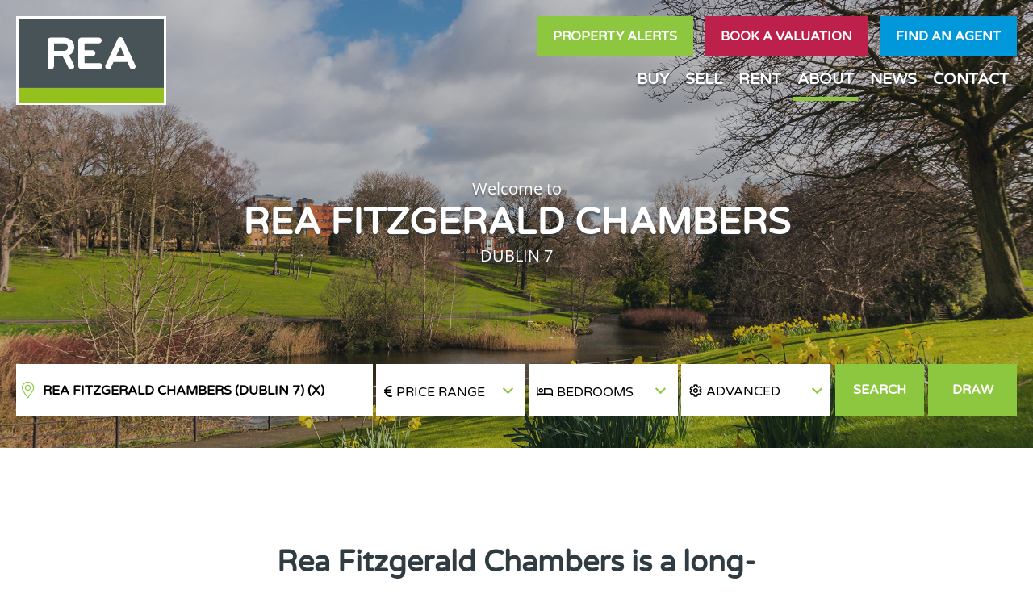

--- FILE ---
content_type: text/html; charset=utf-8
request_url: https://www.google.com/recaptcha/api2/anchor?ar=1&k=6Le0V9wZAAAAAONRveQvXYef1ILoeOvnloOGHYa3&co=aHR0cHM6Ly93d3cucmVhbGVzdGF0ZWFsbGlhbmNlLmllOjQ0Mw..&hl=en&v=naPR4A6FAh-yZLuCX253WaZq&size=normal&anchor-ms=20000&execute-ms=15000&cb=k0njuugqopnt
body_size: 45975
content:
<!DOCTYPE HTML><html dir="ltr" lang="en"><head><meta http-equiv="Content-Type" content="text/html; charset=UTF-8">
<meta http-equiv="X-UA-Compatible" content="IE=edge">
<title>reCAPTCHA</title>
<style type="text/css">
/* cyrillic-ext */
@font-face {
  font-family: 'Roboto';
  font-style: normal;
  font-weight: 400;
  src: url(//fonts.gstatic.com/s/roboto/v18/KFOmCnqEu92Fr1Mu72xKKTU1Kvnz.woff2) format('woff2');
  unicode-range: U+0460-052F, U+1C80-1C8A, U+20B4, U+2DE0-2DFF, U+A640-A69F, U+FE2E-FE2F;
}
/* cyrillic */
@font-face {
  font-family: 'Roboto';
  font-style: normal;
  font-weight: 400;
  src: url(//fonts.gstatic.com/s/roboto/v18/KFOmCnqEu92Fr1Mu5mxKKTU1Kvnz.woff2) format('woff2');
  unicode-range: U+0301, U+0400-045F, U+0490-0491, U+04B0-04B1, U+2116;
}
/* greek-ext */
@font-face {
  font-family: 'Roboto';
  font-style: normal;
  font-weight: 400;
  src: url(//fonts.gstatic.com/s/roboto/v18/KFOmCnqEu92Fr1Mu7mxKKTU1Kvnz.woff2) format('woff2');
  unicode-range: U+1F00-1FFF;
}
/* greek */
@font-face {
  font-family: 'Roboto';
  font-style: normal;
  font-weight: 400;
  src: url(//fonts.gstatic.com/s/roboto/v18/KFOmCnqEu92Fr1Mu4WxKKTU1Kvnz.woff2) format('woff2');
  unicode-range: U+0370-0377, U+037A-037F, U+0384-038A, U+038C, U+038E-03A1, U+03A3-03FF;
}
/* vietnamese */
@font-face {
  font-family: 'Roboto';
  font-style: normal;
  font-weight: 400;
  src: url(//fonts.gstatic.com/s/roboto/v18/KFOmCnqEu92Fr1Mu7WxKKTU1Kvnz.woff2) format('woff2');
  unicode-range: U+0102-0103, U+0110-0111, U+0128-0129, U+0168-0169, U+01A0-01A1, U+01AF-01B0, U+0300-0301, U+0303-0304, U+0308-0309, U+0323, U+0329, U+1EA0-1EF9, U+20AB;
}
/* latin-ext */
@font-face {
  font-family: 'Roboto';
  font-style: normal;
  font-weight: 400;
  src: url(//fonts.gstatic.com/s/roboto/v18/KFOmCnqEu92Fr1Mu7GxKKTU1Kvnz.woff2) format('woff2');
  unicode-range: U+0100-02BA, U+02BD-02C5, U+02C7-02CC, U+02CE-02D7, U+02DD-02FF, U+0304, U+0308, U+0329, U+1D00-1DBF, U+1E00-1E9F, U+1EF2-1EFF, U+2020, U+20A0-20AB, U+20AD-20C0, U+2113, U+2C60-2C7F, U+A720-A7FF;
}
/* latin */
@font-face {
  font-family: 'Roboto';
  font-style: normal;
  font-weight: 400;
  src: url(//fonts.gstatic.com/s/roboto/v18/KFOmCnqEu92Fr1Mu4mxKKTU1Kg.woff2) format('woff2');
  unicode-range: U+0000-00FF, U+0131, U+0152-0153, U+02BB-02BC, U+02C6, U+02DA, U+02DC, U+0304, U+0308, U+0329, U+2000-206F, U+20AC, U+2122, U+2191, U+2193, U+2212, U+2215, U+FEFF, U+FFFD;
}
/* cyrillic-ext */
@font-face {
  font-family: 'Roboto';
  font-style: normal;
  font-weight: 500;
  src: url(//fonts.gstatic.com/s/roboto/v18/KFOlCnqEu92Fr1MmEU9fCRc4AMP6lbBP.woff2) format('woff2');
  unicode-range: U+0460-052F, U+1C80-1C8A, U+20B4, U+2DE0-2DFF, U+A640-A69F, U+FE2E-FE2F;
}
/* cyrillic */
@font-face {
  font-family: 'Roboto';
  font-style: normal;
  font-weight: 500;
  src: url(//fonts.gstatic.com/s/roboto/v18/KFOlCnqEu92Fr1MmEU9fABc4AMP6lbBP.woff2) format('woff2');
  unicode-range: U+0301, U+0400-045F, U+0490-0491, U+04B0-04B1, U+2116;
}
/* greek-ext */
@font-face {
  font-family: 'Roboto';
  font-style: normal;
  font-weight: 500;
  src: url(//fonts.gstatic.com/s/roboto/v18/KFOlCnqEu92Fr1MmEU9fCBc4AMP6lbBP.woff2) format('woff2');
  unicode-range: U+1F00-1FFF;
}
/* greek */
@font-face {
  font-family: 'Roboto';
  font-style: normal;
  font-weight: 500;
  src: url(//fonts.gstatic.com/s/roboto/v18/KFOlCnqEu92Fr1MmEU9fBxc4AMP6lbBP.woff2) format('woff2');
  unicode-range: U+0370-0377, U+037A-037F, U+0384-038A, U+038C, U+038E-03A1, U+03A3-03FF;
}
/* vietnamese */
@font-face {
  font-family: 'Roboto';
  font-style: normal;
  font-weight: 500;
  src: url(//fonts.gstatic.com/s/roboto/v18/KFOlCnqEu92Fr1MmEU9fCxc4AMP6lbBP.woff2) format('woff2');
  unicode-range: U+0102-0103, U+0110-0111, U+0128-0129, U+0168-0169, U+01A0-01A1, U+01AF-01B0, U+0300-0301, U+0303-0304, U+0308-0309, U+0323, U+0329, U+1EA0-1EF9, U+20AB;
}
/* latin-ext */
@font-face {
  font-family: 'Roboto';
  font-style: normal;
  font-weight: 500;
  src: url(//fonts.gstatic.com/s/roboto/v18/KFOlCnqEu92Fr1MmEU9fChc4AMP6lbBP.woff2) format('woff2');
  unicode-range: U+0100-02BA, U+02BD-02C5, U+02C7-02CC, U+02CE-02D7, U+02DD-02FF, U+0304, U+0308, U+0329, U+1D00-1DBF, U+1E00-1E9F, U+1EF2-1EFF, U+2020, U+20A0-20AB, U+20AD-20C0, U+2113, U+2C60-2C7F, U+A720-A7FF;
}
/* latin */
@font-face {
  font-family: 'Roboto';
  font-style: normal;
  font-weight: 500;
  src: url(//fonts.gstatic.com/s/roboto/v18/KFOlCnqEu92Fr1MmEU9fBBc4AMP6lQ.woff2) format('woff2');
  unicode-range: U+0000-00FF, U+0131, U+0152-0153, U+02BB-02BC, U+02C6, U+02DA, U+02DC, U+0304, U+0308, U+0329, U+2000-206F, U+20AC, U+2122, U+2191, U+2193, U+2212, U+2215, U+FEFF, U+FFFD;
}
/* cyrillic-ext */
@font-face {
  font-family: 'Roboto';
  font-style: normal;
  font-weight: 900;
  src: url(//fonts.gstatic.com/s/roboto/v18/KFOlCnqEu92Fr1MmYUtfCRc4AMP6lbBP.woff2) format('woff2');
  unicode-range: U+0460-052F, U+1C80-1C8A, U+20B4, U+2DE0-2DFF, U+A640-A69F, U+FE2E-FE2F;
}
/* cyrillic */
@font-face {
  font-family: 'Roboto';
  font-style: normal;
  font-weight: 900;
  src: url(//fonts.gstatic.com/s/roboto/v18/KFOlCnqEu92Fr1MmYUtfABc4AMP6lbBP.woff2) format('woff2');
  unicode-range: U+0301, U+0400-045F, U+0490-0491, U+04B0-04B1, U+2116;
}
/* greek-ext */
@font-face {
  font-family: 'Roboto';
  font-style: normal;
  font-weight: 900;
  src: url(//fonts.gstatic.com/s/roboto/v18/KFOlCnqEu92Fr1MmYUtfCBc4AMP6lbBP.woff2) format('woff2');
  unicode-range: U+1F00-1FFF;
}
/* greek */
@font-face {
  font-family: 'Roboto';
  font-style: normal;
  font-weight: 900;
  src: url(//fonts.gstatic.com/s/roboto/v18/KFOlCnqEu92Fr1MmYUtfBxc4AMP6lbBP.woff2) format('woff2');
  unicode-range: U+0370-0377, U+037A-037F, U+0384-038A, U+038C, U+038E-03A1, U+03A3-03FF;
}
/* vietnamese */
@font-face {
  font-family: 'Roboto';
  font-style: normal;
  font-weight: 900;
  src: url(//fonts.gstatic.com/s/roboto/v18/KFOlCnqEu92Fr1MmYUtfCxc4AMP6lbBP.woff2) format('woff2');
  unicode-range: U+0102-0103, U+0110-0111, U+0128-0129, U+0168-0169, U+01A0-01A1, U+01AF-01B0, U+0300-0301, U+0303-0304, U+0308-0309, U+0323, U+0329, U+1EA0-1EF9, U+20AB;
}
/* latin-ext */
@font-face {
  font-family: 'Roboto';
  font-style: normal;
  font-weight: 900;
  src: url(//fonts.gstatic.com/s/roboto/v18/KFOlCnqEu92Fr1MmYUtfChc4AMP6lbBP.woff2) format('woff2');
  unicode-range: U+0100-02BA, U+02BD-02C5, U+02C7-02CC, U+02CE-02D7, U+02DD-02FF, U+0304, U+0308, U+0329, U+1D00-1DBF, U+1E00-1E9F, U+1EF2-1EFF, U+2020, U+20A0-20AB, U+20AD-20C0, U+2113, U+2C60-2C7F, U+A720-A7FF;
}
/* latin */
@font-face {
  font-family: 'Roboto';
  font-style: normal;
  font-weight: 900;
  src: url(//fonts.gstatic.com/s/roboto/v18/KFOlCnqEu92Fr1MmYUtfBBc4AMP6lQ.woff2) format('woff2');
  unicode-range: U+0000-00FF, U+0131, U+0152-0153, U+02BB-02BC, U+02C6, U+02DA, U+02DC, U+0304, U+0308, U+0329, U+2000-206F, U+20AC, U+2122, U+2191, U+2193, U+2212, U+2215, U+FEFF, U+FFFD;
}

</style>
<link rel="stylesheet" type="text/css" href="https://www.gstatic.com/recaptcha/releases/naPR4A6FAh-yZLuCX253WaZq/styles__ltr.css">
<script nonce="DFECTHxecDVBdaEVT0abcQ" type="text/javascript">window['__recaptcha_api'] = 'https://www.google.com/recaptcha/api2/';</script>
<script type="text/javascript" src="https://www.gstatic.com/recaptcha/releases/naPR4A6FAh-yZLuCX253WaZq/recaptcha__en.js" nonce="DFECTHxecDVBdaEVT0abcQ">
      
    </script></head>
<body><div id="rc-anchor-alert" class="rc-anchor-alert"></div>
<input type="hidden" id="recaptcha-token" value="[base64]">
<script type="text/javascript" nonce="DFECTHxecDVBdaEVT0abcQ">
      recaptcha.anchor.Main.init("[\x22ainput\x22,[\x22bgdata\x22,\x22\x22,\[base64]/[base64]/[base64]/[base64]/[base64]/KHEoSCw0MjUsSC5UKSxpZShILGwpKTpxKEgsNDI1LGwpLEgpKSw0MjUpLFcpLEgpKX0sRUk9ZnVuY3Rpb24obCxDLEgsVyl7dHJ5e1c9bFsoKEN8MCkrMiklM10sbFtDXT0obFtDXXwwKS0obFsoKEN8MCkrMSklM118MCktKFd8MCleKEM9PTE/[base64]/[base64]/[base64]/[base64]/[base64]/[base64]/[base64]/[base64]/[base64]/[base64]/[base64]\\u003d\\u003d\x22,\[base64]\x22,\x22w5R7w5fDqcKPwpMBXh7Cl8KBwow4woRSwq/CjcKIw5rDilRjazBBw5hFG1QvRCPDmMKawqt4aUNWc2kxwr3CnH3DqXzDlg3Ctj/Do8KJUCoFw7PDtB1Uw4PChcOYAg3DhcOXeMKUwox3SsKMw5BVOC/[base64]/DslR/IcOVwp1iwo/Dsy9rwpNVdMOlUMKlwoPCn8KBwrDCs188wqJgwp/CkMO6wpbDiX7Dk8ObFsK1wqzChRZSK2sGDgfCtMK7wpllw6dawrE1OcKpPMKmwrfDphXCmyQfw6xbM3HDucKEwphCaEpSM8KVwpsxQ8OHQENJw6ASwrNvGy3CucO1w5/CucOADRxUw53DtcKewpzDhCbDjGTDrEvCocODw65ww7w0w5DDvwjCjjopwq8nUS7DiMK7GTTDoMKlAzfCr8OEX8KeSRzDvcKuw6HCjW8TM8O0w7TCix85w6FhwrjDgC0Bw5o8dDNofcOFwpNDw5AKw7crA2dBw78+wqRoVGgRPcO0w6TDqVpew4llRwgcUl/DvMKjw6VEe8OTC8OfMcORGsKGwrHChw4Hw4nCkcKrNMKDw6FuMMOjXxJCEEN7wrR0wrJiEMO7J2bDnxwFIcOPwq/DmcKGw7I/Dz7Do8OvQ0RNN8KowoDCmsK3w4rDucOswpXDscO7w7vChV5Wb8KpwpkXazwFw4TDnh7DrcOpw63DosOrcsOKwrzCvMKMwoHCjQ5pwoM3f8OcwqlmwqJ6w5jDrMOxGHHCkVrCpBBIwpQwAcORwpvDhMKuY8Orw7PCqsKAw752ADXDgMKBwq/CqMOdWmHDuFNQwojDviMaw7/Cln/CiFlHcFF9QMOeMnN6VETDo37Cv8OHwoTClcOWMHXCi0HCtAMiXwrCnMOMw7low5FBwr57wpRqYDvCsGbDnsOjY8ONKcK4M2cMwrHCm1o2w6vCq3LCisOtZMOKSC/CtcO1w6vDuMKdw5Iiw6HCqcOGwpPCnkpNwo5mOUzDhcK8w4vCscK6bS8WPAoSwpsMTMKvw5BnD8OdwojDn8OKwqbCmcKjw75xw5zDk8OSw4FfwpNwwoDCsT4OBsKDPWRkworDi8OkwpUAw6d1w7TDhw5QfcKfPcO0CGgcIEpyAV0dfADCvh/[base64]/[base64]/[base64]/CmCBxNcOhBz/DgMOKeiDDkkFZJFXDqAbChl3DksKYw59AwroLbQ/DsBU+wpzCrMKgw6BTXsK8QwDDmDzDkMKhw6wdcsOsw5R/QMOIwobCv8KqwqfDnMKewoZ0w6h2X8OdwrkTwqbCghZgH8Oxw4DCsCE8wpnCr8OdBCdcw64qwpDCt8KEwq09GcKuwowkwqzDhMOqKsKzRMOow7orKCDCicOOw5JoPR3DoXvCjyZNw4/CoAxvwr/DmcK8aMKfLBZCwozDpcKjfFDDg8KvfG3DnXPCswHDigB1VMOrQ8OCXcOhw444w64JwqLCnMKNwqPCvBzCscODwoASw7/[base64]/CvMKYckDCrsKew5NZQVDCgh/Cp2HDgRnDggEbwojCk8KTBwc0wqEjw5vDj8OqwokbLMK5FcKpw6MZwo1edsK5w73CvsO7w4FPWsKoWTPCnBPCkMKDcVDDjykBHsKIwooGwo/DmcKQMhLDvH8ANMKVGMKxDB40w5sHB8O0G8KOU8OxwodbwqVtaMOuw40LBiZpw41XfcKkwr5kw49Bw4PDtmZGAcOAwoM7w4A/[base64]/CncKzUsKdworCp8OiOcOROj/[base64]/DjjwaDMKXc3VZw5TCu3DCocOFRMKIS8Opw5/DgMOwdMKaw7jDoMK2wpIQY11bw57CtsKxw7MXU8OmTcOkwo57dcOowox+w7zDpMKzIsODwq/Dt8KEDWbDtwrDusKIw4XCuMKraU4kOMOTVMOHwqg5wqwYJ0IcLBpwwpTCp3XCpsKBXRLDlXHCimZvaD/DhnMCBcKfP8KGGkLDqmbDmMO8wo1DwpE1HyLCgMK7w6cdIl7DuxXDskIkZ8Otwp/ChjZdw7jDmsOFPgUfw73CnsODUWvCvGQmw7t+UMORUMK/w7zChX/[base64]/CicKSRMKDw6s9JH5nw4IzwopVOHBUwrogDcKjw70VBjPDqwRgYXnCgsKbw6bDp8Otw7ptGm3CkQnCvhLDmsO9E3LClSrCuMO+w7dlwqnDksK6U8KZwq8PPAhiw5bDoMKGYTtKIsOfZsO9DmTCrMOywqlKEsOMGBMqw5bClsOzU8O3woDCml/Ci1YxSAw2Z3bDusK/[base64]/CniJ+GsO5wqFYPcKRw7RXw4wOw74cwrYCZ8Khw7zDncOLwrXDmMKtE0PDt3/[base64]/CqcOZwq/ChnfCmWA/HiRpwq/[base64]/ClcK9w5PDqixvR8KSW2IwZFzDqicuwpfDlgjCpkDDlMKjwrNsw7oWEMKue8OFHcKlw4thBjLDk8Kxw4d7ZsO5fzDCtcKrwqjDkMOzVhzCmioAYsKHw4jCm1HCg3zCh3/CjsKmM8O8w7tbOsKaVCkAdMOnw4nDsMKgwroyV1nDtMO1w6zDuULCkRrDknsmPcK6ZcO6wo/CpMOmw4XDuDzDvcKWWMKCJHPDvMK+wrVVHHnDkjnCtcKgQlMrw6VDw58Kw6hWwr/DpsOsQMODwrDDtMO3YzoPwo0cwqQVc8OcKFtFwqoLw6DClcODIx5+AsKQwoDCtcOKw7PCmxwMW8OMIcOeAl1kZU3Cvnogw4LDkMO3wobCosKdw7XDpsKzwqcbwrTDqxgOwpsiMTJZWMK7wo/DsH/DmhbCsnI8w77Cq8O5N2rCmBRkcw/ClkzCgE8GwqVlw4DDhcKNw6LDvUvDnMOew7PCr8O7w4phNMOgKcKhDSFeEXpAacOiw5YuwpZRw5k8wr0RwrJFw5AIwq7DiMOYAHJRwrlTPg3Cp8OGRMKKw6vCncOhJ8ODOX/DsSzCj8K4ZFnCtcKSwoLCmsOvS8O0csO4HMKZFTbDrMKQZAAswot/FcOKwq4ow5/DrcKXGjpYwoQaecK5QsKTFTjDqUDDm8KwA8O+bcO/EMKiT2R0w4YDwqkHw5p/UsOOw63Ct23DlMOxw5fCjcKgw5LChsKbw43CkMOYw7HClj0/DW52QsO9wpYcIWXDnC3Doy/Dg8KEEsKow6USVsKHN8KuVsK7RWFQC8OYUlFpFEDCmz3DmhlqKMORw5PDjcO0w7QyIm3DkHARwoLDtBnCkXVpwoDDtcOZIjrDiGXClsOQEDHDjm/[base64]/DqhzCilzCkgTDlsKKP8KkHXJrNBloWsK3HsOfJcOdMjc9w4fCpyzCusKNQcOWwrLCgcK2w6lAdMKSw57CtTbCsMOSwrrCmwAowp5kw6/DvcKMw47Crz7DkzU3wp3Cm8Ksw6QOwqDDt2gwwr3CqHJDZMOSMsOww5Jfw7d1w5vCrcOUBVhTw7NUw6vCmmPDkAjDpEfDgm4Ewpl9YMKyWG/Chjw7dTgoGMKIw43CgCs2w7LDjsOPwo/Dr2V1ZlAsw7PCsUDDhwR8DCJmHcKCwqwVXMOSw4jDogkJMMOFwpXCrMKlbsOUJMO0wodYcsK2AxURbcOTw7zCocKlwqlkw4c/[base64]/CszvCmXjCgCRqAsKsW8OSCWzDusKiwqzDi8K1X13CtEMPL8OlPcOwwoxzw5LCnMKGPMK7wrbClCzCowrDim8BdcKBVi11w57ClRkUcsO4wqfCgHvDszkKwoB3wq0lDmnCqArDhVXDpgfDuXfDox/Ds8ObwqITw5hew7vCqGdew75RwpHCim/Du8K8w5DDgsO3Y8O8wr5GAxFswr/ClsOYw54Sw6vCscKfLCXDoQ7DiHXChcO/SsOQw4lvw7B/[base64]/ClMKkw6wMwpjDhMKbw7g2w5zDtBTDpRsqwrMMwqNhw67DtAZSbsKVw5fDmMO4HFUBQ8K1w5lSw7LCpH0VwpTDmMK/wrjCv8K5wqbCmMK2UsKHwqpAw5wNw6dHw6/Cgm8Iw5DCiTLDsmjDmCRXL8O2wpVDw5IrIcOCwqrDnsK6UT/[base64]/wo7DngdDDXUUwpgJwr7DssOpw6QOw7sfesOWZSIAHQl2UFvCjcK3w5JIwoRjw4zDuMOpb8KOVMKQGUDCrmHDtMOuZg0mIGFQw6ZfPmDDj8KueMK/wrfDrGLCoMKewoXDpcKcwovCsQbCtMKvFHDDncKFwrjDiMKCw6nCo8OXIBPCjF7DlMOJw4fCt8O9XMOWw7DDql0IBDAAHMOOSEw4OcOyHsKzIBlpwpDCg8OUb8KTfXk7wpbChUBTwpgABcOvwqHCiyhyw6U4D8Oyw4vDvMOxwo/CisKrCMObWz58UnTCo8KswrlJwrtLE1Ylw6XCt2fDosKYwozCtcO6wqTDmsOTw4gSBMKZAzjDqhbDnsOUwpc+NsKhPG7CrSjDmMKPw7DDmsKfbgjCicKONyjCrm1Wf8OOwqvCvsKyw5oTIE5VcG/Cr8K7w6giGMOmRFXDisKcM1nDq8OZwqJ+WMKHQMK3YcKHfcKXwoxyw5PCoSpYwqpnw5fDuRcAwojCsn87worDq2FnCMOfwrlcw5nDo03CkG9LwqbCr8OPw5DCh8Kew5hZGW9efEDCijxEVsO/[base64]/Ck2XDscKaOMKnwrHDoXM+JcKzwq7DrcKoHXAOwrvClcO6XMOgwrvDkSvDrlJgV8K6wqDCiMOvesKowr5Uw4IxV0bCr8K2GRdkAALCsEnDiMKww5rCmMOGw7/CsMOgWcKUwqjDuRHCmSPDgGIwwoHDg8KGYsKUIcKeTEMuwrEVw7Y9UmTDggdUw7vCijXCgG13wofDmBrDjHBhw4rCulM7w7Q3w5DDrAPCszkCw53Cm2R0MXFqWm3DiDp6TcOPemDCjcK6aMOpwppCM8Kywq/CjsOcw4jCkRXCgSg/Pz0fdXk8w6DDgBdeWirCkGtmwpbCucOUw5NATsOKwqzDskMPAMKLHjHDjkrColh3wr/CkcKlPzJlw4fDlRHCjcOdMcKzw70Ww787w7gDd8OVQMK9w4jDmMKOFiJdwofDjMKFw5JNasOCw4/DjR/CvsO0w48+w6nDpMK/woPCusKGw43DssK5w6tTw4nDrcODKn0gZcKmwr/DrcKzw5JWZWAKw7hjaHDClxbDiMOuw4nClcO0XcKETC3DkCgewro+wrN+woLCjjjCtcOJSzbCo2jDs8K5wpfDgjrDjFnCjsOFwqQAFC/CqHEcwrlbw71UwoVBJMO/JC9xwq7CqcKgw63DriLCoSDCmFvCkXzClRxkHcOqK0NABcKhwqXDpwEQw4HCgCDDiMKnKcK5L3TCk8KUw5jCuCnDqzk6wpbCsy8SUWtjwqESPMOoAcKfw4bCo27Dh0zChMKdcsK0MixoYiQWw7/Dj8KTw4PCiWN6GC/DnUd7F8KYL0JzWSXClErDsz1RwpgYwqZyVsOowpdDw7MuwotwTsOrW0IZOC3Dp0vDtjk1fwYyWBDDh8Olw5Arw6LDosOiw7EtwoLCmsKWDgFUw6bClC7CrH5KTcOOLcOWwr/DmcKIwpbCkcKgWw3DhcKnUkHDpzxHY0NGwpJYwrMQw5LCg8KiwovCv8KEwogFSGjDskIsw7TCq8K/biprw4UGw4Rdw6LDi8K1w6nDt8KvTjROwqoqwqVZRSnCicKiw6QFwqRjw7VFUAPDosKWIi0qJm7CscKHPsONwoLDqcORW8KWw4wLOMKBw6Yww6TCrcKQfD1cw7Npw6UlwpoEw4/[base64]/CpV7Cq17CjcKxSw/DscKZFMKZwrF8XMO0BhfCqsKoDCQfeMKsJAhIw6lzfsK4TynDvMOYwoHCtCRbc8K/XR89woMZw5fCh8OcFsKMBcOMw7tawpzCk8KQw6HCoCIDO8O1w7lhwrvCtk4swpnDlT7Cv8KOwoM+w47DtgjDqyBmw5hyVcKQw7DCi23Do8KnwrbDhMO9w547MMOtw5MXLsK9YcKJScK7wq3DrHBJw6FKOE4oC0VnTzTDhMK4Lh/Dp8KuZcOuwqDCuB3DiMOqQDoPPMOLHxYsS8O9EjvDogEYKMKww5DCu8K+A1bDtkbDscOXwobCsMKEccK0w4DCgCrClMKew443wrIRFSjDoD8Iwr1nwp5hIEAtwofCkcK0N8O1VFbDgx4Gwq3DlsOswozDj3hfw4fDt8KBYcK+alB7RgTDvV80ZMKywo3Dokg+GEN/RyHCpUzCsjgxwqRYF3TCpiTDg2dEfsOMw6TCnyvDtMO7Qnhiw7Z+W0tDw77ChMO4w61+woYbw7scwqbCtzFOKljCvBYRf8KeRMKlwp3DnmfCrT/CpiEqZsKowqUoUjzClcOpwpfCojLCr8O8w6LDu34uLwjDmQLDnMKHwqFWw6/Cr31Nwr3DoA8Bw6PDhFYeKcKBY8KPJsKDwo5/wq3DpcONEHvDkhrDkzvDjFrDlW7Dsl7ClzHChMKlR8KEFMKKPsK7B2jCnSEdwoDCl2QwGEQeKTHDvGLCsj3CjsKQThwxwpFawo9ww6/DisOgfEA2w7PCk8K7wrzDjMKOwrjDj8OlVVjCnzM2MsKQwrPDgl0IwqpPXTbCsx14wqXCmcOXdErCvMK7VsKDw4LDjTJLAMOWwpvCjwJoD8Oiw5Q4w4J2w6/[base64]/IS/CgyEuAcKBw7kRwpDChwhbwqPDrG/DtcOrwpfDh8Orw6DCvcK5wqAWXsKdDQrChMOsK8KVVcKDw60Hw6/DklYbwrHDqVdow5rCjlFEfijDuE/[base64]/w6bDvSfDgFXCpR/DrjjDvGXCl8Oow7h/wqJDw6tXJB3DkcObwrPDmsO5w5bCgHzCnsKWw4dIZhsWwrt6w6c/eF7CisKDwq4Cw5FUChXDtcKFacKSaHwbw7NeaBHDg8KFw4HDhMKcX23Cv1rCvcKtZsKUfMKKw4/CgsKgPkNVwrfCoMK+JsKmNgTDjHvCp8OJw4ofB2rDqEPCgsOSw53DuWh8ccOrw6kTw756w4ghOSlNek0Dw6vDq0M6BsKKwrEewp5nwrjCiMKbw5TCpCwHwpMWwqocYVMqwpZdwp09woPDqBEiw6DCq8OlwqR5dcOQR8Ozwo0PwpPCqR3DrcO1w6/DmcK5wpIta8Ogw4Atd8OYwqTDsMK2wp1lTsOiwq9XwoHDqTTCgsKxwrxUF8KIRnxpwpnCjsO9XsKTZ0c2IsOuw4gYdMK/fcK4w7YLNRkgYMO/L8KYwpBlNMOaVMOswq4Iw5rDmDfDvcOFw4nCrVvDtsO0UEzCo8K/GcKbNcO4w5jDoxtyMMKRw4PChsKaCcOrw7xWw4XCrEt+w44ZMsOgwpbCrcKvcsO/HTnClHlCKhkzHnrCpyDCk8OuZVQdw6LDj19wwqfDjcKbw7TCuMOrDU7CvDLCsw7DrWpJO8OXIDEhwqzDjcKcDcOEAz0OU8K7w7oaw5vCmMOcd8KsbF/[base64]/CohHCqcO7ZQ9Jwq0EwrPCiBTDuyfCvBISwr1IGRLCrcO/wqHDucKQVsO6wqfCuCbDtTd9fyfCpxs1N31awp7Dj8O8LMOnw70OwrPDn2HClMOnQXfDrsO3w5PCrEoGwotIw6nCujDDhcOXw7xaw78gK13Dlm3CksOEw7Aiw53DhMK3wo7CuMOYAAYnw4XDjgBteWHCn8KwTsOhIMK/w6R0ZMKLecKxwr0Lag1FRVxmwpjDnyLCoyFfUMOMLD/ClsK4DhDDs8KIHcKwwpAkBmDDmRJcV2XDsTVVw5Z2woXDjTUpw4oyFMKtclwqE8Orw7UVwq54URZSJMOsw4k5ZMK1fsKpXcOeZT/[base64]/ClTHDsRTCt8O5aWfCjXTCqcK5IcKAMw5VEHnDnnk2wqnCg8K5w6bCoMORworDtzXCoGLDi3zDrQrDgsKCeMKlwpcOwp5vcUdXwrTCj21nw5gtInpDw5YrJ8KbCizCi1RLwoUIasK4I8Kww6dCw7jCvsOuJcKpL8OjXmBvwqDDoMK7a2NAZcODwqccwrXDgQ3Ctk/Dp8K4w5NNYjtQbC8EwqBgw7Aew65Xw4xaGXEsHDfCnBUkw5low5IpwqPCpsOjw6DDlxLCicKGDxTDgD7Du8KpwqRpw5QhYx/Dm8OmMCQmf2w6URvDlWs3w5nDscOvZMORfcK7HHs/w65/wpfDuMO4wrEcMsOswo16WcO7w4gUw6UlDBMFw7rCoMOswq3CusKCYsOfw60OwrjDt8Oxwrl5wpEawrXDiVcSY0XDs8KaQMK+w6hOScOPdsKqYC/DosONKEMOwoHClMKLScKpCHnDox3CqcKFZcOhHcKPesOJwpYUw53DqE5Iw5ISesOYw5LDr8Ocd1k8w6/CiMOPdsKVVW5pwoZwVsOxwohUJsKmLsOawpw1w6TDunMifsKzMsO+aWDDlsOdBsONw6jCn1MiOHJsOmoQGAMSw6zDuTdfU8KUw67Du8KTwpDDt8OOXcK/wofDo8OTw4/Dgz1gcMOgbgXDicOywoslw4rDgcOGJMKsZh3DmC/CmFNdw7/[base64]/CrcOMwqfDnMO1wq/DvWjCqFzDscKCwqg6wrvCg8O7VERnbsKaw5jDiXLDk2fCjx7CqsKuIClEFmU6W1Fqw7gQwoJ7wpvChMKvwqVCw7DDs0jCqVfDvW82L8OlSTIMDcKgP8OuwpTDpMKQLkJYwqLDj8Ktwr59w7XDg8KiR0TDhMKlaVrDhHs/[base64]/CjGlWw4wWK2ZzwoJew5nDuMKuH8KVDy8hZcKKwqAnZUNkRGzDlMOewpUew5HCkyfDgA4ASnZkwq5qwoXDgMOawq8dwqXCsDDCrsOVJMOPw6XDi8OudEnDuErDgMK3w68OSi1Ew7Ewwqgsw6/CkSHDmRcFH8OAeQBYwoHCkRHCvcK0LcK/OsKqAcOnw57DlMOMw5RnOQ9dw7XDv8OGw5nDmcKLw7oOUcONZ8ODw5Bmw57CgX/CoMKWw4bCg17Dnlx4LCzDhsKSw54ow6nDu0bCgMO5IsKPGcKWw57DtsOLw7JQwrDCmAjCkMKbw7/Ctm7Cs8O6DsODFsOgRkfCtsKcRMKIOGB0wqlAw7fDsG3Dl8OEw4xNwqcwc1hYw4XDlMOQw4/DkMOTwp/DsMKJw445woQPGcKDTcOtw53DqsKiw53DvsOTwpQRw5zChzN2QVEqeMOCwqMxw5LCkEnDuSLDh8ORwo/DjzbCicOYwpd8w5TDgWHDhhY5w5pZPMKLf8KBf2PDpsKCwqUKYcKlWRksQsKgwpFUw7nCvHbDicOsw5EKK1ojw6g0YTNLwqZ3IcOyZkPDmMKrT0rCpsKTCcKbZB3CpifCicO5w7TCo8K/DT5Zw6VzwrFlCXVSZsOAPcKswo/[base64]/D041wq5lPMOAwrnCiiZzw54Ow5zCh8KZeMOCwoVywrXDjjvCoBAlUA7Dr0PChjMfw5M5w418RDjCsMKnw7nDk8Kkwo0twqvDsMOcwrluwo8udcKnN8O6H8KDUMOQw6zDu8OAw4nDrMOOEkg6cxhiwp/CscKsUF7Dk1c/B8OlZcOPw5bCscKoMsKRVMK7wqbDvsOSw4XDs8OxJChzw59Lwp4xHcO6IsOaRMOmw4duNMKeHWfCh1DDksKIwqITX3jCjCXDjcK2W8OHWMOYMMOOw51xOMO1YRAyZSnDimrCgcKFw6l/TXrDrgA0czRhDhoXZcK6w7vCssOVTcOlYU0xNUvCmsKwWMOLCMKcw6RZWMOtwopCFcKmwoI4GC00G0cvdWQwaMO+KFTCtWTClgoMw6lUwpHCjMOpGUwuw6lhZsK0w7nCoMKZw7XCisOUw7bDicOsLcODwqNywr/CiVDDm8KtRsO6eMOnei7DmVFPw5kYZMOlw7LDoFt4w7gAeMO6Uh7CosOKwp1FwoHCoDM3w5rClwBlwoTDgWENwq0TwrprHG/DkcO7e8K+wpM2wo/Cr8O/[base64]/DgsOHMUkUYj7DiUnDlcOww6QtwovDksK/wpYKw7s2w5fCngPDs8KyfFvCm3/DqmkQwpTDq8Kfw6BASMKtw5LCn1UXw5HCg8KlwpAhw5zCrGFLMsOwRCbCiMK2O8OPw7Qjw4Q9QFzDr8KbfAzCrXlDwqU+V8OvwqzDvTnClcOzwppJw57DgBsww4Mow7/[base64]/wo7Dv17Co23DjsOVC8OSRsOjGXxGw7FXwqwEwr/[base64]/DrcOAPl0+w5scwoQKHVcfH8OlwpbCuU7CnMOPVhDCvMKNI1MOwplmw7p2TMKcbsO/[base64]/Dk8KbworCoWw4VsKwwr4FwppIw7/Dk8Kgwq1GGMOVfnEJwq1uw5zCrMKJeTQ0AyoCwptvwqMYwp3CpGfCr8KMwq0kI8KSwqvCrlLCtD/Ds8KIZjDDmAchJ2zDmsKQYTE6eSnDlMOxcAlPZ8Ozw6ZJMsOew6zCrUvDnkNywqZeNXtzw7glclXDlFXCoAfDocONw6nCvC0WKlvDq1Ayw4/Cg8K2ZH8QPG/DrAknfsK4wrLCp3zCth3CrcOdwqrDnxfCp0PChsOGwo3Dv8KSacOgwqF6BXoCXHXCo3bCgUVNw6DDpcOKRSI4TMO5wozCpG3CuSxgwpDDrnY5XsKkGFvCoQLClcOYCcOlK3PDrcOPecOZGcKPw53DtgJuGiTDkXgtw6RdwqrDqMKtQMK2SsKVMcOpwq/DpMKbwqklw7QLw7LCuTPCnzs/QGVdwpQ5w7nCnRl5c3xtUCVAw7YGMyoOBMOFwo/[base64]/DqSVEC8OCw6bDsMKDX8O1w5TCqcOZMcK4wq1cw5pBbR41dsO9IcKJwrVbwoA4wp5PC0lnPG7Dqh/Du8K3wqQww7IRwq7CvGN5DH7CjEAJDsOIU3dTXcKlO8OWwo/Co8OHw4PCi10sQMOzwp7Dj8OsOjrCiT1VwpnDiMOWGMKqKk4gw77DgQ4mRggXw6kIwrE+bcOeDcKpRSLClsKFI1zDscOwXSzDk8OmST8KBB80UMK0w54kF39SwrBeDV3CuHQMcS9WayIiQWfCtMOAw6PCg8K2esOBHDDCvjPCjMO4esK/w63CuSskdE8Cw6XDgMKfZG/Dg8Oowp1IYMKZwqQbwqnDtC3CocOsTDhhDWwdc8KfY1Asw5vDkCzDpDLDn3HDscOjwpjDnmpoDklEwr3CkRJ9wqciw5hVIsKidjDDk8KCasOpwrZWT8OHw4zCqMKTd2HCv8KGwpttw5zCosOdTgR3UcK/[base64]/w7fCm090wopZdmkJWA/CpcOCw7UFw6zDi8OfZAkQSsOcYQjCqTPDlMKxUGhoOlXCgMK0ARRabBswwqAGwqbDiWbDiMOEGsKjO2XDk8KaaSXDrsObCV5qworCt1DDiMKew4bCmcKOwqQNw5jDscOSdyXDl3rDqkI5w5xpwpbCuGoTw5HDgGTCkjEfwpHCihw2bMOVw4zCvQzDpBB6wrs/w7LCvMKww6JnDCBXMcKIX8KCNMKIw6Brw5nCmsOsw5ReLxBBHsKQBlU4OXsSwrvDlDHCrTpKdBYjw4LCmTBew7zClSlTw6rDhCHDpMKDOMOhG1AJw7/Ci8K8wrrCkcK5w6HDpcOqwqLDtcKpwqHDonTDpXwIwpRMwpfDv0bDvsKrPlcsbE0qw7pSM3Vmwr44IcO0G0JVWyfCssKew67DpsKjwqVzw7BRwoNmWxjDi2HCksK+XCM/wrJdRsOdUcKMwrMJV8KlwpYMw5J2DwMYw6o+w40WdcOdI0HDqjHCpA9uw47DqsKnwrzCrMKpw5XDki3CuUbDksKGRsKxw5rCmMKQN8K4w67CryRQwoc0P8Kiw78PwoFtwqXCjMKbAMKvwqZqwrtYTW/DnsKqwpPCi1hdwrLDhcK7TcOdwpgfw5rDklzDs8KCw6TCjsKjKTTDri7DusOTw4Qcw7XDjMKLwqcTwoI6NSLDrV/CnQTCjMOGBsK+w5x4GD7Dk8OtwqR6MRPDjMKqw6XDuyrChsOLw4vDg8OBcUl0VsKfFg/CqMOdw68RLMK+w5dLwq5Cw7/CkcOZHUvDqsKAQSwxGMOzw6ouPUtFTADCumXDl1wywqRMwr5rLw4wIMOWwqIjSDfCpCfDkEAXw6RBWzLCt8OtD07DpcOnf1vCsMKZwoZrEkdKaAUVMhvCg8Oxw6/CtlvDrcOyS8OAwqQbwpkxSMOgwoF6w4/[base64]/CtMOcTzUUwqsowpvDmwHDpWwiw48XRMO2dB9jwpPDn1/[base64]/DnF7DjR7DthHCrMO0wrvDtcKHc8O/[base64]/ZGZuwqzDtMKxK2fDkMOzw5F7w5tIZ8KFK8OJOcKGwpdWBcOQw7Rww5PDqBlSSBxZCcKlw6dEPsOIbys7OXR4TcKzScO2wqoQw58fwooRW8OtL8KCE8O8T03CjHxbw5Rowo/[base64]/[base64]/DpTfDpiAuPcKoJxVewpbDnMKyYcOEw5l5w6c1wrLDmWfDhsOED8OPTktOwqwfw6AHUWkPwohgwrzCti8rwpd2ccOWwoPDocORwrxOX8ONYRJNwqoLRcOgw6bClCfDtj5+AwN9w6d4wrnDnsO4wpPDscKbwqLDiMOXesO0wqXDsWcaIMKwUMK/wqMpw6TCucOQQUfDqMKwFwvCqcOuScOvCihuw6LCiSDDj3XDgMK1w5/CiMK1al4ifcO1wr9XGm4+wqDCtGYvP8OJw7HDpcKzRhbDuyE+Yj/CuV3DpMKJwp7DqyLCq8KAw6jCqmDCqT3Dims3W8O2Mlw7E23DpiJGXyADwqnCn8ObDSd6WGTCp8OKwq50CQ46BQHCrMO4w5vDscOzw5rCqlTDgcOBw5/[base64]/DsDlvPsKnOwfCpBXDr8Kqw5nCvBpmZETCk3bDhMOpFMKUw4/DvCDCpCTDiRY3w6nCtcKqCUnChScheTjDrsOcfMOzJWbDpT7DtMKHa8KCG8Kew7DDnV8kw67Ct8K5Gyk4woPDpRTDpjYNwrV2w7HDnGNwYF/Crh3DgQkseiHCiQfDvAjCkzXCgCMwNT5ZF2DDnyA8MW9lw6ZAL8KaQUtfHFvDq34+wrZrWMKjfcOYDyt8acOuw4PCpWQ1K8KRCcOfMsOUw7c5w4ttw5rCumcsw4htwqzDhgHCqcKRDmLCq14uw4LCtMKCw4RVw7Qmw7J8TMK1w4tow4/DiEXDr2tkQxtuw6nClMKgTcKpacOJV8O6w4DChUrCs37CpMKhUXUuegjDvktca8KPWiUTHsKHDsOxWRA4NjMoacKqw5ACw4lYw5/[base64]/CpGpnw4TDnsOdwqHDghJIw6UrEcO1KMOswoLClcOmSMO5WsOJwpHDrMKTAMOMGsOnIcOHwpTCgMK1w6MCwobDuCA2w5lgwrhFwr0OwrjDuzvDnzXDncOMwonCvmA0wq3Dp8OcZUJgwq3Dm0PClm3DvzjDqypkw5YRw6khw5UvDAhDN1tAGcOeBcOXwocnw4/CgwNtJBkNw4DCqMOQOcOBHGFZwrnCt8K/w6PDlsOvwqcRw6XDj8ODKcKiw7jChMOLRCgUw73CpG3Cnj3CjWnClSXCrlPCrVEHQ01AwpJhwrLDlE9owonDv8OvwpbDhcOVwqZZwpI7A8Kjwr5fKUADw5NQHcOjwopMw5NDL14Ow5IsIlfDpMOrInlTwqDDu3HDrcKRw5LCvcOuw6vCmMO8McKjBsKywokWdURnAH/[base64]/Chy/DgcK5bXHChy1EwoEFw4jCpsOSNQ7Dm8K6w51Yw5rDh2/CuhbCvMK/YS84S8O9RsKwwq3DnsKjd8OGU29MLCQIwqzCgWDCpcOUwrTCksK7bcK1VyvClRlZwrvCuMOEwrHDpcKgAWjCj1gzw43CrsKYw79vcTHCgSQgw4dQwoDDnypNL8OeejPDtMK6wod/fjJ+dsKLwpsLw4rCucO4wrcjwoTCmSQvw4hRZ8OdYsOewq0Uw6bDh8KKwqvCkkhmehTCuUguKMOEwq3CvlY7J8K/EcK6w7nCqV10DV/[base64]/DoznCr3nDksKQw7lJwpTCr1/DksOywosDesOmbl/Dn8K4w45CG8K8OcKLwqZAw7IAJ8OawpRDw5odEDLCjCMfwo1tYhzCqTRdACrCuErCgEIBwpUtw6XDnVx6ecO3W8KMRz/CvMK5wrLCvllPwr/DlcOoG8OHKsKdY0QUwrDCpMK7GMK6wrV/[base64]/DsxVqwrB1wpQ2wr7DkyYvwobCpWZvw4PDlAjCr3nChwTDlsK3w64Tw6TDgcKnFSLCoFvDuT98C2TDhMOTwrLCssOYOsKaw7sXwpLDhiIPw7TCp3V/YcKKw5rChsKvMsKiwrAIw53DqMKwTsKgwonCgRzCiMOKJHZZVxhyw4XCmBTCjcK3wqVpw4jCj8K9wpPDo8K2wo8NFTkYwrAkwqdVJB0IXcKOPlDDmTVYUcOBwoAnw7URwqfChxrCrMKSNVnDg8Kjw6Zgw4MEOsOtwqvCkVtwT8K8wqRZYFfCqBVqw6/DgD3DgsKjKsKKFsKiKsOEw44ewpLCu8OGCsO7wqPClMOPbVU2wrQmwo7Cg8OxScO5w6FJwrHDmMKSwpl/QEPCsMOOYsOuPsOgdW1xw5BZU2kewprDmMKBwqZLSsKIO8OUN8KnwoPCpG3CkxcgwoHDmsOCwozDqS3CnjQmw5MZbl7ChRUqbsOnw55tw7XDusKvPS0MCMKXEsO8wo/Cg8K4w4HCnMKrL2TDjsOeXMKkw6vDrE7CucKvB0wKwoIQwrnCucKjw7k0BsK8dXfDlcK7w5LCikjDgsOPUsOuwq5YMSItDzBLND9SwpnDl8K3V1tow6fDjTsAwppMS8Ksw4PCiMKtw4XCq3YHfyctZzBMJktWw6TDlycEAcKDw5QIw7TDgRR/UcOxDsKkQMOfwoHCvsOEf0d0VBnDtUwHEMONJFPCh3kZwpTCrcO5VMKlwrnDjU/CusOzwotuwqtHacKQw6LCgsONw7UPw7XDscKfw77DhQnCkGXDqG/CpcOKworDrSXDlMO/wrvDv8OJF24Xwrdaw65pMsOYbQ7CksKrICXDs8OxcEXCsSPDi8KtLMO1YFcpwpXCq0c2w5Y9wrwfwoDCkyzDm8KSH8Kgw4kUFD8RMsOuRMKlJjTCqXl5w5wabF5iw7HCssKCWHXCiFPClMKCKl/DvMO8SBQmHMKBw7fCrxRew5LDosOYwp3CrgoPCMObaRFAejk2wqY2clhTBMKJw49XDUBGVlXDucKuw7PCicKKw45WRD4NwqDCkzrCmDXDm8O3wqkhCsOdL3Z7w61vMMKBwqRxAMOsw7l7wq/[base64]/DsKgw5wAw7LCm0IleE8LEFsJwo8oDUFOD8KvJks+CWfDjsKdAMKWw5rDsMOcw4TDnCk6NsKUwrrDuhJiH8Oiw4ANF2TDk1t+RR8Hw4HDl8OxwqrDuk/DsQ5II8KHAFk4wp/DlWtlwqLDihHCrmhdwr3CrzQwDh/DoWxCw73DlyDCt8KJwoMEcsKfwotiAxvDpyDDgVFXacKYwoQsQcOVNRUaEBxlKAbCgjF0MsOxTsKqwpEddUsGwplhwpfChSYHE8OefsO3Zz3CsXJIfMOfwojCqcOOIcKIw4xVwrjCsAYyPggRH8OIYGzCucOEwokgE8O0w7grAiFgw5XCoMK1w7/DqMKCJsOywp0Lc8ObwrrDik7DvMKwOcKTwp0IwqPDvmF7QhjClMKAO0Z0B8OVPTVLDRHDuyTDoMOew5rDoxUSM2EwNjnClsO6Q8KrYgk1wpFQMcOHw7NMM8OqH8O3wpdCBXJ8woXDm8OEeT/DrsOHw4B3w5HDocKMw6PDuF/Do8OuwqxEH8KyXQPCjsOqw5jDiz1/GsOpw794wp3DqhASw5fDhsK6w4vDhcO0w6IYw5zCusObwo91M0dsCFYmf1XCtmBSQ0k6T3cWwqIdwp1CZMOswpsJYD3DucKAQcK/[base64]/DoMKtWmoDS8KuCiZFD8OUEznDvMKVw4UUw5/CpsK/wr8uwpg7wpfDqFXDnGHCpMKqHcKzLyvCscOPEEHCncOsdMOhw6JiwqFGfTMow54oZA3Cu8KjwonDu1Vbw7FTYMKvLsO1AcKfwp8wF1Fyw5jDhsKPAsK1wqHCr8ODel5QZsK9w4jDrcKQw4HCt8KmEWXCqMOXw6nDsBfDtTDDmTY1Ui/[base64]/A8KfalANIGdMbsOdSmLCnlTCpQZpLXTCtXMWwpxzwooxw7bCvMKpwrXCm8KuPcKcKGXCqEnCqUB3esOBCsO4EDMfwrHDlhJ1bsKywolnwrd2woRNwqoNwqfDh8OZdsKZXcOjdHM/wq56w6k6w6LCj1Y1AnLDp19pDGlAw6Z9HRIzwpNIQAbDg8KmHBwcNXwwwrjCtQZKWsKOwrMLw5DDrcOQIxJ5w6jCizJrw5NlEETCvF9cCcOAw481w6fCs8OQC8OZEz7DvFJ/wrLCgcKgUEV7w6HDlm4Fw6TCkUfCrcK+w5oIOsKfwoMbZMK3KxjDixlWwoBow5UewqjCkB7Dl8KzAH/[base64]\x22],null,[\x22conf\x22,null,\x226Le0V9wZAAAAAONRveQvXYef1ILoeOvnloOGHYa3\x22,0,null,null,null,0,[16,21,125,63,73,95,87,41,43,42,83,102,105,109,121],[7241176,284],0,null,null,null,null,0,null,0,1,700,1,null,0,\x22CvkBEg8I8ajhFRgAOgZUOU5CNWISDwjmjuIVGAA6BlFCb29IYxIPCJrO4xUYAToGcWNKRTNkEg8I8M3jFRgBOgZmSVZJaGISDwjiyqA3GAE6BmdMTkNIYxIPCN6/tzcYADoGZWF6dTZkEg8I2NKBMhgAOgZBcTc3dmYSDgi45ZQyGAE6BVFCT0QwEg8I0tuVNxgAOgZmZmFXQWUSDwiV2JQyGAA6BlBxNjBuZBIPCMXziDcYADoGYVhvaWFjEg8IjcqGMhgBOgZPd040dGYSDgiK/Yg3GAA6BU1mSUk0GhwIAxIYHRG78OQ3DrceDv++pQYZxJ0JGZzijAIZ\x22,0,0,null,null,1,null,0,1],\x22https://www.realestatealliance.ie:443\x22,null,[1,1,1],null,null,null,0,3600,[\x22https://www.google.com/intl/en/policies/privacy/\x22,\x22https://www.google.com/intl/en/policies/terms/\x22],\x224RanFxmNgO6I88sTik5Ja3rrcyoehB1/UtWNZLg8klo\\u003d\x22,0,0,null,1,1762385309028,0,0,[189,119,63,158,192],null,[12,36,139,76,110],\x22RC-kwUI7PfkcXs08g\x22,null,null,null,null,null,\x220dAFcWeA6Tm9hfbO9D81i_6IfxEyTEl6S-l7J9zVPdSrJdjJmsTetxkLTs1v-jGO5HXx0wkLJ7JFiWKJA70usv2mnpsD8o_nOphQ\x22,1762468108915]");
    </script></body></html>

--- FILE ---
content_type: application/javascript
request_url: https://www.realestatealliance.ie/251105023655/assets/js/deps/carousel/carousel.js
body_size: 4037
content:
!function(e){"function"==typeof define&&define.amd?define(["jquery"],e):"object"==typeof exports?e(require("jquery")):e(jQuery)}(function(H){var K="carousel";function a(e,f){var n=e,o=H(e);f=H.extend({},H.fn[K].defaults,f);var s={};$window=H(window),$document=H(document);var r=o,h=void 0,v=void 0,l=void 0,d=void 0,c=void 0,a=0,u=0,p=[],g=[],i=[],m=[],b=[],C="",y=null,w=void 0,x=void 0,T="webkitTransitionEnd oTransitionEnd otransitionend MSTransitionEnd transitionEndtransitionend";function k(e,t,n){if(s.translate3d)if(0<t){if(n){setTimeout(function(){var e;e&&e.target!=v[0]||(v.off(T),n())},t)}v.css(s.transitionProperty,Math.round(t)+"ms cubic-bezier("+f.slideCubicBezier+")"),v.css(s.transformProperty,"translate3d("+e+"px,0px,0px)")}else v.css(s.transitionProperty,Math.round(t)+"ms cubic-bezier("+f.slideCubicBezier+")"),v.css(s.transformProperty,"translate3d("+e+"px,0px,0px)"),n&&n();else 0<t&&f.allowKeyframeAnimation?v.animate({left:e},t,function(){v.css("left",0),n&&n()}):n&&n()}function D(e,t,n){e=e.toLowerCase();var i=H.extend(!0,{type:f.jqueryEventPrefix+e},t);r.trigger(i)}function I(e){if(f.disableInactiveClick&&!e.hasClass(_("current"))&&0==e.find("."+_("block")).length){var t=H("<div/>").addClass(_("block")).css("position","absolute").css("top",0).css("left",0).css("right",0).css("bottom",0).css("z-index",1).appendTo(e);e.append(t)}}function E(){return 0<m.length&&m[0]||null}function P(e){return!!e&&e.hasClass(_("current"))}function N(e){if(e)return e.data("index")}function z(e){return N(E())}function M(e){var t=function(e){if(e)return e.data("order")}(e);return 0==t||u<=1?t:Math.floor(t/u)}function W(e){return e.originalEvent.touches&&e.originalEvent.touches[0]?{pageX:e.originalEvent.touches[0].pageX,pageY:e.originalEvent.touches[0].pageY}:{pageX:e.pageX,pageY:e.pageY}}function t(e,t){X(e,0,!0,void 0,t)}function S(){r.addClass(_("playing")),D("playTimeoutStarted"),clearTimeout(y),y=setTimeout(function(){X(b[0]||i[0],void 0,void 0,!0)},f.playTimeout)}function j(){y&&(clearInterval(y),y=null,r.removeClass(_("playing")),D("playEnded"))}function A(e){var t=b[0];return t||f.noWrap||(t=i[0]),!!t&&(X(t,e),D("next"),!0)}function B(e){var t=i[i.length-1];return t||f.noWrap||(t=b[b.length-1]),!!t&&(X(t,e),D("prev"),!0)}function $(){return X(m[0],null,!0)}function X(e,t,n,i,a){if(!i&&y&&(clearTimeout(y),y=null,D("playcancelled")),"number"==typeof e&&(e=g[e]),e){if((""===C||"dragging"===C)&&!P(e)||n){var o=E();a||D("beforechange",{toIndex:N(e),fromIndex:N(o),toItem:e,fromItem:o,forced:n}),e=function(e){if(u<=1)return e;var t=M(e)*u;if(!f.allowPartialSlides){if(void 0===b[0]&&P(e)){var n=z();t=Math.ceil(n/u)*u}t=Math.min(t,p.length-u)}return p[t]}(e),a||D("change",{toIndex:N(e),fromIndex:N(o),toItem:e,fromItem:o,forced:n}),H.each(m,function(){this.removeClass(_("current")),this.addClass(_("inactive"))}),e.addClass(_("target")),C="switching";var s=-e.position().left;f.dynamicClipper&&(s+=(h.width()-e.outerWidth())/2),null==t&&(t=500),r.addClass(_("panning")),r.removeClass(_("playing")),D("playTimeoutExpired"),k(s,t,function(){(function(e,t,n,i,a){O(-e.position().left),function(){var e=0,t=0,n=!1,i=0,a=f.seamlessBuffer,o=p[0].position().left;a||(a=m.length,i=p.length-a,a<i/2&&(a=Math.ceil(i/2)));if(f.seamless){for(H.each(p,function(){P(H(this))?(n=!0,currentVisible=H(this)):n?n&&t++:e++,0});e+t<2*a&&0<a;)a--;if(0<a){for(;t<a&&a<=e;){var s=p.shift();p.push(s),t++,e--,o+=s.outerWidth(!0)}for(;e<a&&a<=t;){var s=p.pop();p.splice(0,0,s),t--,e++,o-=s.outerWidth(!0)}}L(o)}}(),function(){if(f.blockNavigation){var t=M(E());c.children().each(function(e){e==t?H(this).addClass(_("blockActive")):H(this).removeClass(_("blockActive"))})}}(),r.removeClass(_("dragging")),r.removeClass(_("panning")),C="";var o=N(t),s=N(e);s===o||a||D("changecomplete",{toIndex:s,fromIndex:o,toItem:e,fromItem:t,forced:n,direction:0<i?"left":"right",hasNext:!f.noWrap||void 0!==b[0]});q(),y&&S()}).apply(null,[e,o,n,s,a])})}q()}}function q(){f.noWrap?(!b[0]&&f.allowPartialSlides?l&&l.css("visibility","hidden"):l&&l.css("visibility",""),i[i.length-1]?d&&d.css("visibility",""):d&&d.css("visibility","hidden")):(l&&l.css("visibility",""),d&&d.css("visibility",""))}function O(e){0<p.length&&L(e+p[0].position().left)}function L(a){var o=0,s=0,r=0,l=0+h.width(),d=void 0,c=void 0,u=void 0;void 0===a&&p[a=0]&&"absolute"===p[0].css("position")&&(a=p[0].position().left),H.each(p,function(e){var t=this;t.data("order",r),t.css({position:"absolute",left:o+a,top:0});var n=o+a,i=n+t.outerWidth();-2<=n&&i<=l+2?(null==d&&(d=r),c=r,t.addClass(_("current")),t.removeClass(_("inactive")),t.removeClass(_("target"))):(t.addClass(_("inactive")),t.removeClass(_("current")),t.removeClass(_("new")),t.removeClass(_("target")),n<l&&0<i&&(u=r)),r+=1,o+=t.outerWidth(!0),t.outerHeight(!0)>s&&(s=t.outerHeight(!0))}),h.css("max-width",o),k(0,0),v.css("height",s),null==d&&null!=u&&(d=c=u),m=[],i=[],b=[],H.each(p,function(e){var t,n=this;this.removeClass(_("inactive")),H.each(n.attr("class").split(/\s+/),function(){-1<this.indexOf(_("inactive")+"-")&&n.removeClass(H.trim(this))}),e<d?(i.push(this),this.addClass(_("inactive")),this.addClass(_("inactive")+"-m"+(d-e)),I(this)):c<e?(b.push(this),this.addClass(_("inactive")),this.addClass(_("inactive")+"-p"+(e-c)),I(this)):(m.push(this),this.addClass(_("current")),this.addClass(_("inactive")+"-0"),t=this,f.disableInactiveClick&&t.hasClass(_("current"))&&H("."+_("block"),t).remove())}),f.dynamicClipper&&h.width(m[0].outerWidth())}function Y(){var e,n=p.length,i=E();r.children(f.itemSelector||(e="item","."+_(e))).each(function(e){var t=H(this);I(t),p.push(t.remove().css("-webkit-transform","translateZ(0)").appendTo(v).addClass(_("new"))),g.push(t),!i&&0===m.length&&t.hasClass(_("current"))&&(i=t),t.bind("click",function(){N(H(this))!==z()&&(D("userchange"),X(H(this)))}),t.data("index",n++)}),D("beforeresize",{slides:v.children(),clipper:h}),L(),t(i||p[0],!0),f.dynamicClipper&&h.width(m[0].outerWidth()),D("resize",{slides:v.children(),clipper:h}),p.length<=m.length?(l&&l.hide(),d&&d.hide(),c&&c.hide()):(l&&l.show(),d&&d.show(),c&&c.show()),function(){var e=m.length,t=M(E());if(u!==e&&(u=e,a=M(p[p.length-1])+1,f.blockNavigation)){c.empty(),c.show(),f.hideSingularBlocks&&u<=1&&c.hide();for(var n=0;n<a;n++){var i=H("<a/>").html(f.navBlockItemContent).appendTo(c).click({index:n*u},function(e){D("userchange"),X(p[e.data.index]),e.preventDefault()});n*u==t&&i.addClass(_("blockActive"))}1==a&&c.hide()}}()}function _(e){return e?f.className+(" "!=e.charAt(0)?"-":"")+e:f.className}function V(){for(var e="",t=0;t<arguments.length;t++)0<e.length&&(e+=" "),e+=_(arguments[t]);return e}function Q(e,t){void 0!==f[e]&&f[e].call(n,t)}return function(){r.addClass(_()).css({position:"relative"}),function(){if(!s.transitionTested){var i=document.createElement("p"),a={webkitTransform:"-webkit-transform",OTransform:"-o-transform",msTransform:"-ms-transform",MozTransform:"-moz-transform",transform:"transform"},o={webkitTransform:"-webkit-",OTransform:"-o-",msTransform:"-ms-",MozTransform:"-moz-",transform:""};if(s.transitionTested=!0,-1<(e=window.navigator.userAgent).indexOf("MSIE ")||e.match(/Trident.*rv\:11\./))return;document.body.insertBefore(i,null),s.transitionTested=!0,H.each(a,function(e,t){if(void 0!==i.style[e]){i.style[e]="translate3d(1px,1px,1px)";var n=window.getComputedStyle(i).getPropertyValue(a[e]);n&&"none"!==n&&(s.translate3d=!0,s.transitionProperty=o[e]+"transition",s.transformProperty=o[e]+"transform")}}),document.body.removeChild(i)}var e}(),"static"==(h=H("<div/>").addClass(_("clipper")).appendTo(r)).css("position")&&h.css("position","relative"),v=H("<div/>").css("position","relative").appendTo(h),f.navigation&&(l=H("<span/>").html(f.navNextContent).addClass(V("nav","next")).appendTo(r).click(function(){D("userchange",{direction:"right"}),A()}),d=H("<span/>").html(f.navPrevContent).addClass(V("nav","prev")).prependTo(r).click(function(){D("userchange",{direction:"left"}),B()}),r.hover(function(){d.removeClass(V("navDisabled","prevDisabled")),l.removeClass(V("navDisabled","nextDisabled"))},function(){d.addClass(V("navDisabled","prevDisabled")),l.addClass(V("navDisabled","nextDisabled"))})),f.blockNavigation&&(c=H("<div/>").addClass(_("blockNav")).appendTo(r)),Y(),function(){if(f.draggable){function t(e){if(w){var t=(x=W(e)).pageX-w.pageX,n=x.pageY-w.pageY;(20<t||t<-20)&&f.hideNavigationOnDrag&&(d&&d.addClass(V("navDisabled","prevDisabled")),l&&l.addClass(V("navDisabled","nextDisabled"))),""===C&&(Math.abs(t)>=Math.abs(n)?C="dragging":/android/i.test(navigator.userAgent)||(C="scrolling")),"dragging"===C&&(k(t),r.addClass(_("dragging")),e.preventDefault())}}r.on("touchstart",function(e){p.length>m.length&&""===C&&(w=x=W(e),r.removeClass(_("dragging")),D("dragstart"),D("userchange"))}),window.addEventListener?window.addEventListener("touchmove",function(e){t(jQuery.Event(e))},{passive:!1}):$document.on("touchmove",t),$document.bind("touchend",function(e){var t=C;if(C="",r.removeClass(_("dragging")),w){if("dragging"===t){var n=x.pageX-w.pageX;n<-10?A(100)||$():10<n&&B(100)||$()}w=null}}),r.on("click",function(e){f.hideNavigationOnDrag&&(d&&d.removeClass(V("navDisabled","prevDisabled")),l&&l.removeClass(V("navDisabled","nextDisabled")))})}}();var n=$window.width(),i=$window.height(),a=null;$window.bind("resize",function(){if(o.is(":visible")){var e=$window.width(),t=$window.height();e===n&&t===i||(clearTimeout(a),a=setTimeout(function(){Y()},100),n=e,i=t)}}),Q("onInit")}(),{option:function(e,t){if(!t)return f[e];f[e]=t},destroy:function(){o.each(function(){var e=H(this);Q("onDestroy"),e.removeData("plugin_"+K)})},update:Y,next:A,prev:B,play:S,pause:j,togglePlay:function(){return y?(j(),!1):(S(),!0)},panTo:X,switchTo:t,setClipperWidth:function(e){var t=(h.width()-e)/2;h.width(e),0!=t&&O(-t)},getFirstVisible:E,getLastVisible:function(){return 0<m.length&&m[m.length-1]||null},getCurrent:E,getPrevious:function(){return 0<i.length&&i[i.length-1]||null},getNext:function(){return 0<b.length&&b[0]||null},getIndex:N,checkResize:Y,getCurrentIndex:z,getSlides:function(){return v.children()},getSlide:function(e){return 0<p.length&&g[e]||null},bind:function(e,t,n){var i=e.split(" ");H.each(i,function(){var e=H.trim(this).toLowerCase();e&&r.on(f.jqueryEventPrefix+e,n,t)})},unbind:function(e,t){var n=e.split(" ");H.each(n,function(){var e=H.trim(this).toLowerCase();e&&r.off(f.jqueryEventPrefix+e,t)})}}}H.fn[K]=function(e){if("string"==typeof e){var t,n=e,i=Array.prototype.slice.call(arguments,1);return this.each(function(){if(!H.data(this,"plugin_"+K)||"function"!=typeof H.data(this,"plugin_"+K)[n])throw new Error("Method "+n+" does not exist on jQuery."+K);t=H.data(this,"plugin_"+K)[n].apply(this,i)}),void 0!==t?t:this}if("object"==typeof e||!e)return this.each(function(){H.data(this,"plugin_"+K)||H.data(this,"plugin_"+K,new a(this,e))})},H.fn[K].defaults={onInit:function(){},onDestroy:function(){},className:"carousel",slideCubicBezier:"0.445, 0.05, 0.55, 0.95",jqueryEventPrefix:"",draggable:!0,navigation:!0,blockNavigation:!0,hideSingularBlocks:!1,seamless:!0,hideNavigationOnDrag:!0,dynamicClipper:!1,playTimeout:5e3,allowKeyframeAnimation:!0,allowPartialSlides:!0,disableInactiveClick:!1,noWrap:!1,navNextContent:"<ins>Next</ins>",navPrevContent:"<ins>Prev</ins>",navBlockItemContent:"&bull;"}});

--- FILE ---
content_type: image/svg+xml
request_url: https://www.realestatealliance.ie/251105023655/assets/img/logos/logo-main.svg
body_size: 702
content:
<?xml version="1.0" encoding="utf-8"?>
<!-- Generator: Adobe Illustrator 24.0.0, SVG Export Plug-In . SVG Version: 6.00 Build 0)  -->
<svg version="1.1" id="Layer_1" xmlns="http://www.w3.org/2000/svg" xmlns:xlink="http://www.w3.org/1999/xlink" x="0px" y="0px"
	 viewBox="0 0 400 230.9" style="enable-background:new 0 0 400 230.9;" xml:space="preserve">
<style type="text/css">
	.st0{fill:#485358;}
	.st1{fill:#95C11F;}
	.st2{fill:#FFFFFF;}
</style>
<g>
	<rect y="0" class="st0" width="400" height="190.6"/>
	<rect y="190.6" class="st1" width="400" height="40.3"/>
	<g>
		<path class="st2" d="M123.8,68.1H97.5v20.8h26.3c6.4,0,12-3.4,12-10.3C135.8,71.7,130.4,68.1,123.8,68.1 M139,100.7
			c2.5,4.9,14.3,26.5,14.3,30.7c0,4.5-3.8,8.3-8.5,8.3c-3.2,0-6-1.8-7.5-4.7c-1.3-2.6-15.5-30.7-15.6-31.3H97.5v27.4
			c0,4.8-4.1,8.6-8.8,8.6c-4.9,0-8.7-3.8-8.7-8.6V60.7c0-4.8,3.8-8.6,8.7-8.6h32.6c17.4,0,31.9,7,31.9,26
			C153.3,88.2,148.6,96.6,139,100.7"/>
		<path class="st2" d="M222.7,138.6H173c-4.9,0-8.8-3.9-8.8-8.7V60.7c0-4.8,3.9-8.6,8.8-8.6h47.7c4.5,0,8.3,3.6,8.3,8.1
			s-3.8,8.2-8.3,8.2h-39V87h21.7c4.5,0,8.2,3.6,8.2,8.2c0,4.5-3.7,8.1-8.2,8.1h-21.7v19.2h41c4.5,0,8.3,3.8,8.3,8.2
			C231,135.1,227.2,138.6,222.7,138.6"/>
		<path class="st2" d="M280.4,77.4l-12.2,27h24.6L280.4,77.4z M314.1,139.7c-3.3,0-6-1.8-7.4-4.7l-7.2-15.9h-38l-7.2,15.9
			c-1.3,2.9-4.2,4.7-7.4,4.7c-4.6,0-8.3-3.8-8.3-8.2c0-1,0.3-2.2,0.8-3.3l33.7-72.6c1.2-2.7,4.1-4.7,7.2-4.7s6.2,1.7,7.6,4.7
			l33.5,72.6c0.4,1,0.7,2.2,0.7,3.4C322.1,136,318.6,139.7,314.1,139.7"/>
	</g>
</g>
</svg>


--- FILE ---
content_type: image/svg+xml
request_url: https://www.realestatealliance.ie/251105023655/assets/img/accreditations/ipav.svg
body_size: 4055
content:
<?xml version="1.0" encoding="utf-8"?>
<!-- Generator: Adobe Illustrator 24.1.2, SVG Export Plug-In . SVG Version: 6.00 Build 0)  -->
<svg version="1.1" id="Layer_1" xmlns="http://www.w3.org/2000/svg" xmlns:xlink="http://www.w3.org/1999/xlink" x="0px" y="0px"
	 width="115.3px" height="45.7px" viewBox="0 0 115.3 45.7" style="enable-background:new 0 0 115.3 45.7;" xml:space="preserve">
<style type="text/css">
	.st0{fill:#FFFFFF;}
</style>
<g>
	<g>
		<path class="st0" d="M8,0.8v29.1H0V0.8H8z"/>
		<path class="st0" d="M21.9,0.8v3.7H22c1-1.6,2.2-2.7,3.7-3.4C27.2,0.4,28.8,0,30.6,0c2.3,0,4.3,0.4,5.9,1.3c1.6,0.9,3,2,4.1,3.4
			c1.1,1.4,1.9,3.1,2.4,5c0.5,1.9,0.8,3.9,0.8,5.9c0,1.9-0.3,3.8-0.8,5.6c-0.5,1.8-1.3,3.4-2.4,4.8c-1.1,1.4-2.4,2.5-4,3.3
			c-1.6,0.8-3.5,1.2-5.6,1.2c-1.8,0-3.5-0.4-5-1.1c-1.5-0.7-2.8-1.8-3.7-3.2h-0.1v18.4h-8V0.8H21.9z M32.3,23.8
			c0.9-0.5,1.6-1.2,2.1-2.1c0.5-0.8,0.9-1.8,1.2-3c0.2-1.1,0.3-2.3,0.3-3.4c0-1.2-0.1-2.3-0.4-3.4c-0.2-1.1-0.6-2.1-1.2-3
			c-0.6-0.9-1.3-1.6-2.2-2.1c-0.9-0.5-2-0.8-3.2-0.8c-1.3,0-2.4,0.3-3.3,0.8c-0.9,0.5-1.6,1.2-2.1,2.1c-0.5,0.9-0.9,1.9-1.2,3
			C22.1,13,22,14.2,22,15.4c0,1.2,0.1,2.3,0.4,3.4c0.2,1.1,0.6,2.1,1.2,3c0.5,0.8,1.3,1.5,2.2,2.1c0.9,0.5,2,0.8,3.3,0.8
			C30.3,24.6,31.4,24.4,32.3,23.8z"/>
		<path class="st0" d="M48.3,9.7c0.1-1.9,0.6-3.4,1.4-4.7c0.8-1.2,1.9-2.2,3.1-3c1.3-0.7,2.7-1.3,4.3-1.6C58.8,0.2,60.4,0,62,0
			c1.5,0,2.9,0.1,4.4,0.3c1.5,0.2,2.9,0.6,4.1,1.2c1.2,0.6,2.2,1.4,3,2.5c0.8,1.1,1.2,2.5,1.2,4.2v15.1c0,1.3,0.1,2.6,0.2,3.8
			c0.1,1.2,0.4,2.1,0.8,2.7h-8.1c-0.2-0.4-0.3-0.9-0.4-1.4c-0.1-0.5-0.2-0.9-0.2-1.4c-1.3,1.3-2.8,2.2-4.5,2.8
			c-1.7,0.5-3.5,0.8-5.3,0.8c-1.4,0-2.7-0.2-3.9-0.5c-1.2-0.3-2.2-0.9-3.1-1.6c-0.9-0.7-1.6-1.6-2.1-2.7c-0.5-1.1-0.8-2.4-0.8-3.9
			c0-1.6,0.3-3,0.9-4.1c0.6-1.1,1.3-1.9,2.2-2.6c0.9-0.6,2-1.1,3.1-1.4c1.2-0.3,2.4-0.6,3.6-0.8c1.2-0.2,2.4-0.3,3.5-0.4
			c1.2-0.1,2.2-0.3,3.1-0.5c0.9-0.2,1.6-0.6,2.1-1c0.5-0.4,0.8-1.1,0.7-1.9c0-0.9-0.1-1.5-0.4-2.1C66,6.7,65.7,6.3,65.2,6
			c-0.5-0.3-1-0.5-1.6-0.6c-0.6-0.1-1.3-0.1-2-0.1c-1.6,0-2.8,0.3-3.7,1s-1.4,1.8-1.6,3.4H48.3z M66.8,15.6
			c-0.3,0.3-0.8,0.5-1.3,0.7c-0.5,0.2-1,0.3-1.6,0.4C63.3,16.9,62.7,17,62,17c-0.6,0.1-1.3,0.2-1.9,0.3c-0.6,0.1-1.2,0.3-1.8,0.4
			c-0.6,0.2-1.1,0.4-1.5,0.8c-0.4,0.3-0.8,0.7-1,1.2c-0.3,0.5-0.4,1.1-0.4,1.9c0,0.7,0.1,1.3,0.4,1.8c0.3,0.5,0.6,0.9,1.1,1.2
			c0.4,0.3,1,0.5,1.6,0.6c0.6,0.1,1.2,0.2,1.9,0.2c1.6,0,2.8-0.3,3.7-0.8c0.9-0.5,1.5-1.2,1.9-1.9c0.4-0.7,0.7-1.5,0.8-2.2
			c0.1-0.7,0.1-1.3,0.1-1.8V15.6z"/>
		<path class="st0" d="M88.1,29.9l-10-29.1h8.4l6.1,19.9h0.1l6.1-19.9h7.9L97,29.9H88.1z"/>
	</g>
	<g>
		<path class="st0" d="M27,32.4v5.3h-0.5v-5.3H27z"/>
		<path class="st0" d="M28.5,33.8v0.7h0c0.1-0.2,0.2-0.4,0.5-0.6c0.2-0.1,0.5-0.2,0.7-0.2c0.3,0,0.5,0,0.7,0.1
			c0.2,0.1,0.3,0.2,0.4,0.3c0.1,0.1,0.2,0.3,0.2,0.5c0,0.2,0.1,0.4,0.1,0.6v2.4h-0.5v-2.4c0-0.2,0-0.3,0-0.5c0-0.1-0.1-0.3-0.2-0.4
			c-0.1-0.1-0.2-0.2-0.3-0.2c-0.1-0.1-0.3-0.1-0.5-0.1c-0.2,0-0.4,0-0.5,0.1c-0.1,0.1-0.3,0.2-0.4,0.3c-0.1,0.1-0.2,0.3-0.2,0.4
			c-0.1,0.2-0.1,0.3-0.1,0.5v2.2H28v-3.8H28.5z"/>
		<path class="st0" d="M34.2,34.6c-0.1-0.1-0.1-0.2-0.2-0.3c-0.1-0.1-0.2-0.1-0.3-0.2c-0.1,0-0.2,0-0.4,0c-0.1,0-0.2,0-0.3,0
			c-0.1,0-0.2,0.1-0.3,0.1c-0.1,0.1-0.2,0.1-0.2,0.2c-0.1,0.1-0.1,0.2-0.1,0.3c0,0.1,0,0.2,0.1,0.3s0.1,0.1,0.2,0.2
			c0.1,0,0.2,0.1,0.3,0.1c0.1,0,0.2,0.1,0.3,0.1l0.6,0.1c0.1,0,0.3,0.1,0.4,0.1c0.1,0.1,0.2,0.1,0.3,0.2c0.1,0.1,0.2,0.2,0.2,0.3
			c0.1,0.1,0.1,0.3,0.1,0.4c0,0.2,0,0.4-0.1,0.5c-0.1,0.1-0.2,0.3-0.4,0.4c-0.1,0.1-0.3,0.2-0.5,0.2c-0.2,0-0.4,0.1-0.5,0.1
			c-0.4,0-0.8-0.1-1.1-0.3c-0.3-0.2-0.4-0.5-0.5-1h0.5c0,0.3,0.1,0.6,0.3,0.7c0.2,0.2,0.5,0.2,0.8,0.2c0.1,0,0.2,0,0.3,0
			c0.1,0,0.2-0.1,0.3-0.1c0.1-0.1,0.2-0.1,0.3-0.2c0.1-0.1,0.1-0.2,0.1-0.3c0-0.1,0-0.2-0.1-0.3c0-0.1-0.1-0.1-0.2-0.2
			c-0.1-0.1-0.2-0.1-0.3-0.1c-0.1,0-0.2-0.1-0.3-0.1L33,35.8c-0.2,0-0.3-0.1-0.4-0.1s-0.2-0.1-0.3-0.2c-0.1-0.1-0.2-0.2-0.2-0.3
			c-0.1-0.1-0.1-0.2-0.1-0.4c0-0.2,0-0.4,0.1-0.5c0.1-0.1,0.2-0.2,0.3-0.3c0.1-0.1,0.3-0.1,0.5-0.2c0.2,0,0.3-0.1,0.5-0.1
			c0.2,0,0.4,0,0.5,0.1c0.2,0,0.3,0.1,0.4,0.2c0.1,0.1,0.2,0.2,0.3,0.4c0.1,0.2,0.1,0.3,0.1,0.5h-0.5C34.3,34.8,34.2,34.7,34.2,34.6
			z"/>
		<path class="st0" d="M37,33.8v0.4h-0.8v2.6c0,0.2,0,0.3,0.1,0.4c0,0.1,0.1,0.1,0.3,0.1c0.1,0,0.3,0,0.4,0v0.4c-0.1,0-0.1,0-0.2,0
			c-0.1,0-0.1,0-0.2,0c-0.3,0-0.5-0.1-0.6-0.2c-0.1-0.1-0.2-0.3-0.2-0.7v-2.6h-0.7v-0.4h0.7v-1.1h0.5v1.1H37z"/>
		<path class="st0" d="M38.2,32.4v0.7h-0.5v-0.7H38.2z M38.2,33.8v3.8h-0.5v-3.8H38.2z"/>
		<path class="st0" d="M40.6,33.8v0.4h-0.8v2.6c0,0.2,0,0.3,0.1,0.4c0,0.1,0.1,0.1,0.3,0.1c0.1,0,0.3,0,0.4,0v0.4
			c-0.1,0-0.1,0-0.2,0c-0.1,0-0.1,0-0.2,0c-0.3,0-0.5-0.1-0.6-0.2c-0.1-0.1-0.2-0.3-0.2-0.7v-2.6h-0.7v-0.4h0.7v-1.1h0.5v1.1H40.6z"
			/>
		<path class="st0" d="M43.9,37.6v-0.7h0c-0.1,0.3-0.3,0.5-0.5,0.6c-0.2,0.1-0.5,0.2-0.8,0.2c-0.2,0-0.4,0-0.6-0.1
			c-0.2-0.1-0.3-0.2-0.4-0.3c-0.1-0.1-0.2-0.3-0.2-0.4c0-0.2-0.1-0.4-0.1-0.6v-2.5h0.5v2.5c0,0.3,0.1,0.6,0.2,0.8
			c0.1,0.2,0.4,0.3,0.8,0.3c0.2,0,0.4,0,0.5-0.1c0.1-0.1,0.3-0.2,0.4-0.3c0.1-0.1,0.2-0.3,0.2-0.5c0-0.2,0.1-0.4,0.1-0.6v-2h0.5v3.8
			H43.9z"/>
		<path class="st0" d="M46.7,33.8v0.4h-0.8v2.6c0,0.2,0,0.3,0.1,0.4c0,0.1,0.1,0.1,0.3,0.1c0.1,0,0.3,0,0.4,0v0.4
			c-0.1,0-0.1,0-0.2,0c-0.1,0-0.1,0-0.2,0c-0.3,0-0.5-0.1-0.6-0.2c-0.1-0.1-0.2-0.3-0.2-0.7v-2.6h-0.7v-0.4h0.7v-1.1h0.5v1.1H46.7z"
			/>
		<path class="st0" d="M47.7,36.4c0,0.2,0.1,0.3,0.2,0.5c0.1,0.1,0.2,0.3,0.4,0.4c0.2,0.1,0.3,0.1,0.6,0.1c0.3,0,0.6-0.1,0.8-0.3
			c0.2-0.2,0.3-0.4,0.4-0.7h0.5c-0.1,0.4-0.3,0.8-0.5,1c-0.3,0.2-0.6,0.4-1.1,0.4c-0.3,0-0.6-0.1-0.8-0.2c-0.2-0.1-0.4-0.3-0.5-0.4
			c-0.1-0.2-0.2-0.4-0.3-0.6c-0.1-0.2-0.1-0.5-0.1-0.8c0-0.3,0-0.5,0.1-0.7c0.1-0.2,0.2-0.5,0.3-0.6c0.1-0.2,0.3-0.3,0.5-0.5
			c0.2-0.1,0.5-0.2,0.8-0.2c0.3,0,0.6,0.1,0.8,0.2c0.2,0.1,0.4,0.3,0.5,0.5c0.1,0.2,0.2,0.4,0.3,0.7s0.1,0.5,0.1,0.8h-2.9
			C47.7,36,47.7,36.2,47.7,36.4z M50,35c-0.1-0.2-0.1-0.3-0.2-0.4c-0.1-0.1-0.2-0.2-0.4-0.3c-0.1-0.1-0.3-0.1-0.5-0.1
			c-0.2,0-0.4,0-0.5,0.1c-0.1,0.1-0.3,0.2-0.4,0.3c-0.1,0.1-0.2,0.3-0.2,0.4c-0.1,0.2-0.1,0.3-0.1,0.5h2.5
			C50.1,35.3,50.1,35.1,50,35z"/>
		<path class="st0" d="M55.6,33.9c0.2,0.1,0.4,0.3,0.6,0.4c0.2,0.2,0.3,0.4,0.3,0.6c0.1,0.2,0.1,0.5,0.1,0.8s0,0.5-0.1,0.8
			c-0.1,0.2-0.2,0.5-0.3,0.6c-0.2,0.2-0.3,0.3-0.6,0.4s-0.5,0.2-0.8,0.2c-0.3,0-0.5-0.1-0.8-0.2c-0.2-0.1-0.4-0.2-0.6-0.4
			c-0.2-0.2-0.3-0.4-0.3-0.6c-0.1-0.2-0.1-0.5-0.1-0.8s0-0.5,0.1-0.8c0.1-0.2,0.2-0.5,0.3-0.6c0.2-0.2,0.3-0.3,0.6-0.4
			c0.2-0.1,0.5-0.2,0.8-0.2C55.1,33.7,55.4,33.8,55.6,33.9z M54.3,34.3c-0.2,0.1-0.3,0.2-0.4,0.4c-0.1,0.2-0.2,0.3-0.3,0.5
			c-0.1,0.2-0.1,0.4-0.1,0.6c0,0.2,0,0.4,0.1,0.6c0.1,0.2,0.1,0.4,0.3,0.5c0.1,0.2,0.2,0.3,0.4,0.4c0.2,0.1,0.4,0.1,0.6,0.1
			c0.2,0,0.4,0,0.6-0.1c0.2-0.1,0.3-0.2,0.4-0.4c0.1-0.2,0.2-0.3,0.3-0.5c0.1-0.2,0.1-0.4,0.1-0.6c0-0.2,0-0.4-0.1-0.6
			s-0.1-0.4-0.3-0.5c-0.1-0.2-0.2-0.3-0.4-0.4c-0.2-0.1-0.4-0.1-0.6-0.1C54.6,34.1,54.4,34.2,54.3,34.3z"/>
		<path class="st0" d="M58.1,34.2v3.4h-0.5v-3.4h-0.6v-0.4h0.6v-0.3c0-0.2,0-0.3,0-0.4c0-0.1,0.1-0.3,0.1-0.4
			c0.1-0.1,0.2-0.2,0.3-0.2c0.1-0.1,0.3-0.1,0.5-0.1c0.1,0,0.1,0,0.2,0s0.1,0,0.2,0v0.4c-0.1,0-0.1,0-0.2,0c-0.1,0-0.1,0-0.2,0
			c-0.1,0-0.2,0-0.3,0.1c-0.1,0-0.1,0.1-0.2,0.2c0,0.1-0.1,0.1-0.1,0.2c0,0.1,0,0.2,0,0.3v0.3h0.8v0.4H58.1z"/>
		<path class="st0" d="M63.7,32.4c0.2,0,0.4,0,0.6,0.1c0.2,0.1,0.4,0.2,0.5,0.3s0.2,0.3,0.3,0.5c0.1,0.2,0.1,0.4,0.1,0.6
			c0,0.2,0,0.4-0.1,0.6c-0.1,0.2-0.2,0.3-0.3,0.5s-0.3,0.2-0.5,0.3c-0.2,0.1-0.4,0.1-0.6,0.1h-1.8v2.3h-0.5v-5.3H63.7z M63.6,35
			c0.3,0,0.6-0.1,0.8-0.3c0.2-0.2,0.3-0.4,0.3-0.8s-0.1-0.6-0.3-0.8c-0.2-0.2-0.5-0.3-0.8-0.3h-1.7V35H63.6z"/>
		<path class="st0" d="M66.4,33.8v0.9h0c0.1-0.3,0.3-0.5,0.5-0.7c0.2-0.2,0.5-0.2,0.9-0.2v0.5c-0.2,0-0.4,0-0.6,0.1
			c-0.2,0.1-0.3,0.2-0.4,0.3c-0.1,0.1-0.2,0.3-0.3,0.4c-0.1,0.2-0.1,0.4-0.1,0.6v2h-0.5v-3.8H66.4z"/>
		<path class="st0" d="M70.5,33.9c0.2,0.1,0.4,0.3,0.6,0.4c0.2,0.2,0.3,0.4,0.3,0.6c0.1,0.2,0.1,0.5,0.1,0.8s0,0.5-0.1,0.8
			c-0.1,0.2-0.2,0.5-0.3,0.6c-0.2,0.2-0.3,0.3-0.6,0.4s-0.5,0.2-0.8,0.2c-0.3,0-0.5-0.1-0.8-0.2s-0.4-0.2-0.6-0.4
			c-0.2-0.2-0.3-0.4-0.3-0.6c-0.1-0.2-0.1-0.5-0.1-0.8s0-0.5,0.1-0.8c0.1-0.2,0.2-0.5,0.3-0.6c0.2-0.2,0.3-0.3,0.6-0.4
			c0.2-0.1,0.5-0.2,0.8-0.2C70,33.7,70.3,33.8,70.5,33.9z M69.1,34.3c-0.2,0.1-0.3,0.2-0.4,0.4c-0.1,0.2-0.2,0.3-0.3,0.5
			c-0.1,0.2-0.1,0.4-0.1,0.6c0,0.2,0,0.4,0.1,0.6c0.1,0.2,0.1,0.4,0.3,0.5c0.1,0.2,0.2,0.3,0.4,0.4c0.2,0.1,0.4,0.1,0.6,0.1
			c0.2,0,0.4,0,0.6-0.1c0.2-0.1,0.3-0.2,0.4-0.4c0.1-0.2,0.2-0.3,0.3-0.5c0.1-0.2,0.1-0.4,0.1-0.6c0-0.2,0-0.4-0.1-0.6
			c-0.1-0.2-0.1-0.4-0.3-0.5c-0.1-0.2-0.2-0.3-0.4-0.4c-0.2-0.1-0.4-0.1-0.6-0.1C69.5,34.1,69.3,34.2,69.1,34.3z"/>
		<path class="st0" d="M72.9,34.2v3.4h-0.5v-3.4h-0.6v-0.4h0.6v-0.3c0-0.2,0-0.3,0-0.4c0-0.1,0.1-0.3,0.1-0.4
			c0.1-0.1,0.2-0.2,0.3-0.2c0.1-0.1,0.3-0.1,0.5-0.1c0.1,0,0.1,0,0.2,0s0.1,0,0.2,0v0.4c-0.1,0-0.1,0-0.2,0c-0.1,0-0.1,0-0.2,0
			c-0.1,0-0.2,0-0.3,0.1c-0.1,0-0.1,0.1-0.2,0.2c0,0.1-0.1,0.1-0.1,0.2c0,0.1,0,0.2,0,0.3v0.3h0.8v0.4H72.9z"/>
		<path class="st0" d="M74.5,36.4c0,0.2,0.1,0.3,0.2,0.5c0.1,0.1,0.2,0.3,0.4,0.4c0.2,0.1,0.3,0.1,0.6,0.1c0.3,0,0.6-0.1,0.8-0.3
			c0.2-0.2,0.3-0.4,0.4-0.7h0.5c-0.1,0.4-0.3,0.8-0.5,1c-0.3,0.2-0.6,0.4-1.1,0.4c-0.3,0-0.6-0.1-0.8-0.2c-0.2-0.1-0.4-0.3-0.5-0.4
			c-0.1-0.2-0.2-0.4-0.3-0.6c-0.1-0.2-0.1-0.5-0.1-0.8c0-0.3,0-0.5,0.1-0.7c0.1-0.2,0.2-0.5,0.3-0.6s0.3-0.3,0.5-0.5
			c0.2-0.1,0.5-0.2,0.8-0.2c0.3,0,0.6,0.1,0.8,0.2c0.2,0.1,0.4,0.3,0.5,0.5c0.1,0.2,0.2,0.4,0.3,0.7s0.1,0.5,0.1,0.8h-2.9
			C74.4,36,74.4,36.2,74.5,36.4z M76.8,35c-0.1-0.2-0.1-0.3-0.2-0.4c-0.1-0.1-0.2-0.2-0.4-0.3c-0.1-0.1-0.3-0.1-0.5-0.1
			c-0.2,0-0.4,0-0.5,0.1c-0.1,0.1-0.3,0.2-0.4,0.3c-0.1,0.1-0.2,0.3-0.2,0.4c-0.1,0.2-0.1,0.3-0.1,0.5h2.5
			C76.8,35.3,76.8,35.1,76.8,35z"/>
		<path class="st0" d="M80.1,34.6c-0.1-0.1-0.1-0.2-0.2-0.3c-0.1-0.1-0.2-0.1-0.3-0.2c-0.1,0-0.2,0-0.4,0c-0.1,0-0.2,0-0.3,0
			c-0.1,0-0.2,0.1-0.3,0.1c-0.1,0.1-0.2,0.1-0.2,0.2c-0.1,0.1-0.1,0.2-0.1,0.3c0,0.1,0,0.2,0.1,0.3c0.1,0.1,0.1,0.1,0.2,0.2
			c0.1,0,0.2,0.1,0.3,0.1c0.1,0,0.2,0.1,0.3,0.1l0.6,0.1c0.1,0,0.3,0.1,0.4,0.1c0.1,0.1,0.2,0.1,0.3,0.2c0.1,0.1,0.2,0.2,0.2,0.3
			c0.1,0.1,0.1,0.3,0.1,0.4c0,0.2,0,0.4-0.1,0.5c-0.1,0.1-0.2,0.3-0.4,0.4c-0.1,0.1-0.3,0.2-0.5,0.2c-0.2,0-0.4,0.1-0.5,0.1
			c-0.4,0-0.8-0.1-1.1-0.3c-0.3-0.2-0.4-0.5-0.5-1h0.5c0,0.3,0.1,0.6,0.3,0.7c0.2,0.2,0.5,0.2,0.8,0.2c0.1,0,0.2,0,0.3,0
			c0.1,0,0.2-0.1,0.3-0.1c0.1-0.1,0.2-0.1,0.3-0.2c0.1-0.1,0.1-0.2,0.1-0.3c0-0.1,0-0.2-0.1-0.3c0-0.1-0.1-0.1-0.2-0.2
			c-0.1-0.1-0.2-0.1-0.3-0.1s-0.2-0.1-0.3-0.1l-0.6-0.1c-0.2,0-0.3-0.1-0.4-0.1s-0.2-0.1-0.3-0.2c-0.1-0.1-0.2-0.2-0.2-0.3
			c-0.1-0.1-0.1-0.2-0.1-0.4c0-0.2,0-0.4,0.1-0.5c0.1-0.1,0.2-0.2,0.3-0.3c0.1-0.1,0.3-0.1,0.5-0.2c0.2,0,0.3-0.1,0.5-0.1
			c0.2,0,0.4,0,0.5,0.1c0.2,0,0.3,0.1,0.4,0.2c0.1,0.1,0.2,0.2,0.3,0.4c0.1,0.2,0.1,0.3,0.1,0.5h-0.5C80.2,34.8,80.2,34.7,80.1,34.6
			z"/>
		<path class="st0" d="M83.7,34.6c-0.1-0.1-0.1-0.2-0.2-0.3c-0.1-0.1-0.2-0.1-0.3-0.2c-0.1,0-0.2,0-0.4,0c-0.1,0-0.2,0-0.3,0
			c-0.1,0-0.2,0.1-0.3,0.1c-0.1,0.1-0.2,0.1-0.2,0.2c-0.1,0.1-0.1,0.2-0.1,0.3c0,0.1,0,0.2,0.1,0.3s0.1,0.1,0.2,0.2
			c0.1,0,0.2,0.1,0.3,0.1c0.1,0,0.2,0.1,0.3,0.1l0.6,0.1c0.1,0,0.3,0.1,0.4,0.1c0.1,0.1,0.2,0.1,0.3,0.2c0.1,0.1,0.2,0.2,0.2,0.3
			c0.1,0.1,0.1,0.3,0.1,0.4c0,0.2,0,0.4-0.1,0.5c-0.1,0.1-0.2,0.3-0.4,0.4c-0.1,0.1-0.3,0.2-0.5,0.2c-0.2,0-0.4,0.1-0.5,0.1
			c-0.4,0-0.8-0.1-1.1-0.3c-0.3-0.2-0.4-0.5-0.5-1h0.5c0,0.3,0.1,0.6,0.3,0.7c0.2,0.2,0.5,0.2,0.8,0.2c0.1,0,0.2,0,0.3,0
			c0.1,0,0.2-0.1,0.3-0.1c0.1-0.1,0.2-0.1,0.3-0.2c0.1-0.1,0.1-0.2,0.1-0.3c0-0.1,0-0.2-0.1-0.3c0-0.1-0.1-0.1-0.2-0.2
			c-0.1-0.1-0.2-0.1-0.3-0.1c-0.1,0-0.2-0.1-0.3-0.1l-0.6-0.1c-0.2,0-0.3-0.1-0.4-0.1c-0.1-0.1-0.2-0.1-0.3-0.2
			c-0.1-0.1-0.2-0.2-0.2-0.3c-0.1-0.1-0.1-0.2-0.1-0.4c0-0.2,0-0.4,0.1-0.5c0.1-0.1,0.2-0.2,0.3-0.3c0.1-0.1,0.3-0.1,0.5-0.2
			c0.2,0,0.3-0.1,0.5-0.1c0.2,0,0.4,0,0.5,0.1c0.2,0,0.3,0.1,0.4,0.2c0.1,0.1,0.2,0.2,0.3,0.4c0.1,0.2,0.1,0.3,0.1,0.5h-0.5
			C83.7,34.8,83.7,34.7,83.7,34.6z"/>
		<path class="st0" d="M85.5,32.4v0.7H85v-0.7H85.5z M85.5,33.8v3.8H85v-3.8H85.5z"/>
		<path class="st0" d="M88.8,33.9c0.2,0.1,0.4,0.3,0.6,0.4c0.2,0.2,0.3,0.4,0.3,0.6c0.1,0.2,0.1,0.5,0.1,0.8s0,0.5-0.1,0.8
			c-0.1,0.2-0.2,0.5-0.3,0.6c-0.2,0.2-0.3,0.3-0.6,0.4c-0.2,0.1-0.5,0.2-0.8,0.2s-0.5-0.1-0.8-0.2c-0.2-0.1-0.4-0.2-0.6-0.4
			s-0.3-0.4-0.3-0.6c-0.1-0.2-0.1-0.5-0.1-0.8s0-0.5,0.1-0.8c0.1-0.2,0.2-0.5,0.3-0.6c0.2-0.2,0.3-0.3,0.6-0.4
			c0.2-0.1,0.5-0.2,0.8-0.2S88.5,33.8,88.8,33.9z M87.4,34.3c-0.2,0.1-0.3,0.2-0.4,0.4c-0.1,0.2-0.2,0.3-0.3,0.5
			c-0.1,0.2-0.1,0.4-0.1,0.6c0,0.2,0,0.4,0.1,0.6c0.1,0.2,0.1,0.4,0.3,0.5c0.1,0.2,0.2,0.3,0.4,0.4c0.2,0.1,0.4,0.1,0.6,0.1
			s0.4,0,0.6-0.1c0.2-0.1,0.3-0.2,0.4-0.4c0.1-0.2,0.2-0.3,0.3-0.5c0.1-0.2,0.1-0.4,0.1-0.6c0-0.2,0-0.4-0.1-0.6
			c-0.1-0.2-0.1-0.4-0.3-0.5c-0.1-0.2-0.2-0.3-0.4-0.4c-0.2-0.1-0.4-0.1-0.6-0.1S87.6,34.2,87.4,34.3z"/>
		<path class="st0" d="M90.9,33.8v0.7h0c0.1-0.2,0.2-0.4,0.5-0.6c0.2-0.1,0.5-0.2,0.7-0.2c0.3,0,0.5,0,0.7,0.1
			c0.2,0.1,0.3,0.2,0.4,0.3c0.1,0.1,0.2,0.3,0.2,0.5c0,0.2,0.1,0.4,0.1,0.6v2.4h-0.5v-2.4c0-0.2,0-0.3,0-0.5c0-0.1-0.1-0.3-0.2-0.4
			c-0.1-0.1-0.2-0.2-0.3-0.2c-0.1-0.1-0.3-0.1-0.5-0.1s-0.4,0-0.5,0.1c-0.1,0.1-0.3,0.2-0.4,0.3c-0.1,0.1-0.2,0.3-0.2,0.4
			c-0.1,0.2-0.1,0.3-0.1,0.5v2.2h-0.5v-3.8H90.9z"/>
		<path class="st0" d="M94.5,34.4c0.1-0.2,0.2-0.3,0.3-0.4c0.1-0.1,0.3-0.2,0.5-0.2c0.2,0,0.4-0.1,0.6-0.1c0.2,0,0.3,0,0.5,0
			c0.2,0,0.3,0.1,0.4,0.2c0.1,0.1,0.2,0.2,0.3,0.4c0.1,0.2,0.1,0.4,0.1,0.6v2c0,0.2,0.1,0.3,0.3,0.3c0.1,0,0.1,0,0.1,0v0.4
			c-0.1,0-0.1,0-0.1,0c0,0-0.1,0-0.2,0c-0.1,0-0.2,0-0.3,0c-0.1,0-0.1-0.1-0.2-0.1c0-0.1-0.1-0.1-0.1-0.2c0-0.1,0-0.2,0-0.3h0
			c-0.1,0.1-0.2,0.2-0.3,0.3c-0.1,0.1-0.2,0.2-0.3,0.2c-0.1,0.1-0.2,0.1-0.4,0.1c-0.1,0-0.3,0.1-0.5,0.1c-0.2,0-0.3,0-0.5-0.1
			s-0.3-0.1-0.4-0.2c-0.1-0.1-0.2-0.2-0.3-0.3c-0.1-0.1-0.1-0.3-0.1-0.5c0-0.3,0.1-0.5,0.2-0.6c0.1-0.1,0.3-0.3,0.5-0.3
			c0.2-0.1,0.4-0.1,0.7-0.2c0.2,0,0.5-0.1,0.7-0.1c0.1,0,0.2,0,0.3,0c0.1,0,0.1,0,0.2-0.1c0,0,0.1-0.1,0.1-0.2c0-0.1,0-0.1,0-0.3
			c0-0.2,0-0.3-0.1-0.4c-0.1-0.1-0.1-0.2-0.2-0.2c-0.1-0.1-0.2-0.1-0.3-0.1c-0.1,0-0.2,0-0.4,0c-0.3,0-0.5,0.1-0.7,0.2
			c-0.2,0.1-0.3,0.4-0.3,0.7h-0.5C94.4,34.8,94.4,34.6,94.5,34.4z M96.8,35.6c0,0.1-0.1,0.1-0.2,0.1c-0.1,0-0.2,0-0.2,0.1
			c-0.2,0-0.4,0.1-0.6,0.1c-0.2,0-0.4,0.1-0.6,0.1c-0.2,0.1-0.3,0.1-0.4,0.2c-0.1,0.1-0.2,0.2-0.2,0.4c0,0.1,0,0.2,0.1,0.3
			c0,0.1,0.1,0.2,0.2,0.2c0.1,0.1,0.2,0.1,0.3,0.2c0.1,0,0.2,0.1,0.3,0.1c0.2,0,0.3,0,0.5-0.1c0.2-0.1,0.3-0.1,0.4-0.2
			c0.1-0.1,0.2-0.2,0.3-0.4c0.1-0.1,0.1-0.3,0.1-0.5L96.8,35.6L96.8,35.6z"/>
		<path class="st0" d="M98.7,32.4v5.3h-0.5v-5.3H98.7z"/>
		<path class="st0" d="M28.6,39.6l2.1,5.3h-0.5l-0.6-1.6h-2.4l-0.6,1.6h-0.5l2.1-5.3H28.6z M29.3,42.8l-1-2.7l-1.1,2.7H29.3z"/>
		<path class="st0" d="M33.7,44.9v-0.7h0c-0.1,0.3-0.3,0.5-0.5,0.6c-0.2,0.1-0.5,0.2-0.8,0.2c-0.2,0-0.4,0-0.6-0.1
			c-0.2-0.1-0.3-0.2-0.4-0.3c-0.1-0.1-0.2-0.3-0.2-0.4c0-0.2-0.1-0.4-0.1-0.6v-2.5h0.5v2.5c0,0.3,0.1,0.6,0.2,0.8
			c0.1,0.2,0.4,0.3,0.8,0.3c0.2,0,0.4,0,0.5-0.1s0.3-0.2,0.4-0.3c0.1-0.1,0.2-0.3,0.2-0.5c0-0.2,0.1-0.4,0.1-0.6v-2h0.5v3.8H33.7z"
			/>
		<path class="st0" d="M37.3,41.6c-0.2-0.2-0.4-0.2-0.7-0.2c-0.2,0-0.4,0-0.6,0.1c-0.2,0.1-0.3,0.2-0.4,0.4
			c-0.1,0.2-0.2,0.3-0.3,0.5c-0.1,0.2-0.1,0.4-0.1,0.6c0,0.2,0,0.4,0.1,0.6c0.1,0.2,0.1,0.4,0.3,0.5c0.1,0.2,0.2,0.3,0.4,0.4
			c0.2,0.1,0.4,0.1,0.6,0.1c0.1,0,0.3,0,0.4-0.1c0.1-0.1,0.2-0.1,0.3-0.2c0.1-0.1,0.2-0.2,0.2-0.3c0.1-0.1,0.1-0.3,0.1-0.4h0.5
			c-0.1,0.5-0.2,0.8-0.5,1.1C37.4,44.9,37,45,36.6,45c-0.3,0-0.5-0.1-0.8-0.2c-0.2-0.1-0.4-0.2-0.6-0.4c-0.2-0.2-0.3-0.4-0.3-0.6
			c-0.1-0.2-0.1-0.5-0.1-0.8c0-0.3,0-0.5,0.1-0.8c0.1-0.2,0.2-0.5,0.3-0.6c0.2-0.2,0.3-0.3,0.6-0.4C36,41,36.3,41,36.6,41
			c0.4,0,0.8,0.1,1,0.3c0.3,0.2,0.5,0.5,0.5,1h-0.5C37.6,42,37.5,41.8,37.3,41.6z"/>
		<path class="st0" d="M40.3,41.1v0.4h-0.8V44c0,0.2,0,0.3,0.1,0.4c0,0.1,0.1,0.1,0.3,0.1c0.1,0,0.3,0,0.4,0v0.4c-0.1,0-0.1,0-0.2,0
			c-0.1,0-0.1,0-0.2,0c-0.3,0-0.5-0.1-0.6-0.2c-0.1-0.1-0.2-0.3-0.2-0.7v-2.6h-0.7v-0.4h0.7V40h0.5v1.1H40.3z"/>
		<path class="st0" d="M41.5,39.6v0.7H41v-0.7H41.5z M41.5,41.1v3.8H41v-3.8H41.5z"/>
		<path class="st0" d="M44.7,41.1c0.2,0.1,0.4,0.3,0.6,0.4c0.2,0.2,0.3,0.4,0.3,0.6c0.1,0.2,0.1,0.5,0.1,0.8c0,0.3,0,0.5-0.1,0.8
			c-0.1,0.2-0.2,0.5-0.3,0.6c-0.2,0.2-0.3,0.3-0.6,0.4S44.2,45,44,45c-0.3,0-0.5-0.1-0.8-0.2c-0.2-0.1-0.4-0.2-0.6-0.4
			c-0.2-0.2-0.3-0.4-0.3-0.6c-0.1-0.2-0.1-0.5-0.1-0.8c0-0.3,0-0.5,0.1-0.8c0.1-0.2,0.2-0.5,0.3-0.6c0.2-0.2,0.3-0.3,0.6-0.4
			C43.4,41,43.7,41,44,41C44.2,41,44.5,41,44.7,41.1z M43.4,41.5c-0.2,0.1-0.3,0.2-0.4,0.4c-0.1,0.2-0.2,0.3-0.3,0.5
			c-0.1,0.2-0.1,0.4-0.1,0.6c0,0.2,0,0.4,0.1,0.6c0.1,0.2,0.1,0.4,0.3,0.5c0.1,0.2,0.2,0.3,0.4,0.4c0.2,0.1,0.4,0.1,0.6,0.1
			c0.2,0,0.4,0,0.6-0.1c0.2-0.1,0.3-0.2,0.4-0.4c0.1-0.2,0.2-0.3,0.3-0.5c0.1-0.2,0.1-0.4,0.1-0.6c0-0.2,0-0.4-0.1-0.6
			S45.1,42,45,41.9c-0.1-0.2-0.2-0.3-0.4-0.4c-0.2-0.1-0.4-0.1-0.6-0.1C43.7,41.4,43.5,41.4,43.4,41.5z"/>
		<path class="st0" d="M46.9,41.1v0.7h0c0.1-0.2,0.2-0.4,0.5-0.6c0.2-0.1,0.5-0.2,0.7-0.2c0.3,0,0.5,0,0.7,0.1
			c0.2,0.1,0.3,0.2,0.4,0.3c0.1,0.1,0.2,0.3,0.2,0.5c0,0.2,0.1,0.4,0.1,0.6v2.4h-0.5v-2.4c0-0.2,0-0.3,0-0.5c0-0.1-0.1-0.3-0.2-0.4
			c-0.1-0.1-0.2-0.2-0.3-0.2c-0.1-0.1-0.3-0.1-0.5-0.1c-0.2,0-0.4,0-0.5,0.1c-0.1,0.1-0.3,0.2-0.4,0.3C47.1,41.9,47,42,47,42.2
			c-0.1,0.2-0.1,0.3-0.1,0.5v2.2h-0.5v-3.8H46.9z"/>
		<path class="st0" d="M50.7,43.6c0,0.2,0.1,0.3,0.2,0.5c0.1,0.1,0.2,0.3,0.4,0.4c0.2,0.1,0.3,0.1,0.6,0.1c0.3,0,0.6-0.1,0.8-0.3
			c0.2-0.2,0.3-0.4,0.4-0.7h0.5c-0.1,0.4-0.3,0.8-0.5,1c-0.3,0.2-0.6,0.4-1.1,0.4c-0.3,0-0.6-0.1-0.8-0.2c-0.2-0.1-0.4-0.3-0.5-0.4
			c-0.1-0.2-0.2-0.4-0.3-0.6c-0.1-0.2-0.1-0.5-0.1-0.8c0-0.3,0-0.5,0.1-0.7c0.1-0.2,0.2-0.5,0.3-0.6c0.1-0.2,0.3-0.3,0.5-0.5
			c0.2-0.1,0.5-0.2,0.8-0.2c0.3,0,0.6,0.1,0.8,0.2c0.2,0.1,0.4,0.3,0.5,0.5c0.1,0.2,0.2,0.4,0.3,0.7s0.1,0.5,0.1,0.8h-2.9
			C50.7,43.3,50.7,43.5,50.7,43.6z M53,42.2c-0.1-0.2-0.1-0.3-0.2-0.4c-0.1-0.1-0.2-0.2-0.4-0.3c-0.1-0.1-0.3-0.1-0.5-0.1
			c-0.2,0-0.4,0-0.5,0.1c-0.1,0.1-0.3,0.2-0.4,0.3c-0.1,0.1-0.2,0.3-0.2,0.4c-0.1,0.2-0.1,0.3-0.1,0.5h2.5
			C53.1,42.5,53.1,42.4,53,42.2z"/>
		<path class="st0" d="M54.6,43.6c0,0.2,0.1,0.3,0.2,0.5c0.1,0.1,0.2,0.3,0.4,0.4c0.2,0.1,0.3,0.1,0.6,0.1c0.3,0,0.6-0.1,0.8-0.3
			c0.2-0.2,0.3-0.4,0.4-0.7h0.5c-0.1,0.4-0.3,0.8-0.5,1c-0.3,0.2-0.6,0.4-1.1,0.4c-0.3,0-0.6-0.1-0.8-0.2c-0.2-0.1-0.4-0.3-0.5-0.4
			c-0.1-0.2-0.2-0.4-0.3-0.6C54.1,43.5,54,43.3,54,43c0-0.3,0-0.5,0.1-0.7c0.1-0.2,0.2-0.5,0.3-0.6c0.1-0.2,0.3-0.3,0.5-0.5
			c0.2-0.1,0.5-0.2,0.8-0.2c0.3,0,0.6,0.1,0.8,0.2c0.2,0.1,0.4,0.3,0.5,0.5c0.1,0.2,0.2,0.4,0.3,0.7s0.1,0.5,0.1,0.8h-2.9
			C54.5,43.3,54.5,43.5,54.6,43.6z M56.9,42.2c-0.1-0.2-0.1-0.3-0.2-0.4c-0.1-0.1-0.2-0.2-0.4-0.3c-0.1-0.1-0.3-0.1-0.5-0.1
			c-0.2,0-0.4,0-0.5,0.1c-0.1,0.1-0.3,0.2-0.4,0.3c-0.1,0.1-0.2,0.3-0.2,0.4c-0.1,0.2-0.1,0.3-0.1,0.5h2.5
			C56.9,42.5,56.9,42.4,56.9,42.2z"/>
		<path class="st0" d="M58.5,41.1V42h0c0.1-0.3,0.3-0.5,0.5-0.7c0.2-0.2,0.5-0.2,0.9-0.2v0.5c-0.2,0-0.4,0-0.6,0.1
			c-0.2,0.1-0.3,0.2-0.4,0.3c-0.1,0.1-0.2,0.3-0.3,0.4c-0.1,0.2-0.1,0.4-0.1,0.6v2H58v-3.8H58.5z"/>
		<path class="st0" d="M62.5,41.8c-0.1-0.1-0.1-0.2-0.2-0.3c-0.1-0.1-0.2-0.1-0.3-0.2c-0.1,0-0.2,0-0.4,0c-0.1,0-0.2,0-0.3,0
			c-0.1,0-0.2,0.1-0.3,0.1c-0.1,0.1-0.2,0.1-0.2,0.2s-0.1,0.2-0.1,0.3c0,0.1,0,0.2,0.1,0.3c0.1,0.1,0.1,0.1,0.2,0.2
			c0.1,0,0.2,0.1,0.3,0.1c0.1,0,0.2,0.1,0.3,0.1l0.6,0.1c0.1,0,0.3,0.1,0.4,0.1s0.2,0.1,0.3,0.2c0.1,0.1,0.2,0.2,0.2,0.3
			c0.1,0.1,0.1,0.3,0.1,0.4c0,0.2,0,0.4-0.1,0.5c-0.1,0.1-0.2,0.3-0.4,0.4c-0.1,0.1-0.3,0.2-0.5,0.2c-0.2,0-0.4,0.1-0.5,0.1
			c-0.4,0-0.8-0.1-1.1-0.3c-0.3-0.2-0.4-0.5-0.5-1h0.5c0,0.3,0.1,0.6,0.3,0.7c0.2,0.2,0.5,0.2,0.8,0.2c0.1,0,0.2,0,0.3,0
			c0.1,0,0.2-0.1,0.3-0.1c0.1-0.1,0.2-0.1,0.3-0.2c0.1-0.1,0.1-0.2,0.1-0.3c0-0.1,0-0.2-0.1-0.3c0-0.1-0.1-0.1-0.2-0.2
			c-0.1-0.1-0.2-0.1-0.3-0.1c-0.1,0-0.2-0.1-0.3-0.1l-0.6-0.1c-0.2,0-0.3-0.1-0.4-0.1s-0.2-0.1-0.3-0.2c-0.1-0.1-0.2-0.2-0.2-0.3
			c-0.1-0.1-0.1-0.2-0.1-0.4c0-0.2,0-0.4,0.1-0.5c0.1-0.1,0.2-0.2,0.3-0.3c0.1-0.1,0.3-0.1,0.5-0.2c0.2,0,0.3-0.1,0.5-0.1
			c0.2,0,0.4,0,0.5,0.1c0.2,0,0.3,0.1,0.4,0.2c0.1,0.1,0.2,0.2,0.3,0.4c0.1,0.2,0.1,0.3,0.1,0.5h-0.5C62.6,42.1,62.6,41.9,62.5,41.8
			z"/>
		<path class="st0" d="M68.2,44.8C68,44.9,67.7,45,67.4,45c-0.2,0-0.4,0-0.6-0.1c-0.2-0.1-0.4-0.2-0.5-0.3c-0.1-0.1-0.3-0.3-0.3-0.5
			c-0.1-0.2-0.1-0.4-0.1-0.6c0-0.2,0-0.4,0.1-0.5c0.1-0.2,0.2-0.3,0.3-0.4c0.1-0.1,0.3-0.2,0.4-0.3c0.2-0.1,0.3-0.2,0.4-0.3
			c-0.1-0.1-0.1-0.2-0.2-0.3c-0.1-0.1-0.1-0.2-0.2-0.3c-0.1-0.1-0.1-0.2-0.2-0.3c0-0.1-0.1-0.2-0.1-0.4c0-0.2,0-0.3,0.1-0.4
			c0.1-0.1,0.1-0.2,0.3-0.3c0.1-0.1,0.2-0.2,0.4-0.2s0.3-0.1,0.5-0.1s0.3,0,0.5,0.1c0.1,0.1,0.3,0.1,0.4,0.2
			c0.1,0.1,0.2,0.2,0.3,0.3c0.1,0.1,0.1,0.3,0.1,0.4c0,0.2,0,0.3-0.1,0.4c-0.1,0.1-0.1,0.3-0.2,0.4c-0.1,0.1-0.2,0.2-0.3,0.3
			c-0.1,0.1-0.3,0.2-0.4,0.3l1.1,1.4c0.1-0.1,0.1-0.3,0.1-0.4c0-0.1,0-0.3,0-0.5h0.5c0,0.1,0,0.3-0.1,0.6c0,0.2-0.1,0.5-0.2,0.7
			l0.9,1.1h-0.6l-0.6-0.7C68.7,44.4,68.5,44.6,68.2,44.8z M66.9,42.5c-0.1,0.1-0.2,0.2-0.3,0.3c-0.1,0.1-0.2,0.2-0.3,0.4
			c-0.1,0.1-0.1,0.3-0.1,0.4c0,0.2,0,0.3,0.1,0.4c0.1,0.1,0.1,0.2,0.3,0.3c0.1,0.1,0.2,0.2,0.4,0.2c0.1,0,0.3,0.1,0.4,0.1
			c0.3,0,0.5-0.1,0.7-0.2c0.2-0.1,0.4-0.3,0.5-0.5l-1.3-1.6C67.2,42.3,67.1,42.4,66.9,42.5z M67.1,40.2c-0.1,0.1-0.2,0.3-0.2,0.5
			c0,0.1,0,0.2,0.1,0.3c0,0.1,0.1,0.2,0.1,0.3c0.1,0.1,0.1,0.2,0.2,0.3c0.1,0.1,0.1,0.2,0.2,0.2c0.1-0.1,0.2-0.1,0.3-0.2
			s0.2-0.1,0.3-0.2c0.1-0.1,0.1-0.2,0.2-0.3c0-0.1,0.1-0.2,0.1-0.3c0-0.2-0.1-0.4-0.2-0.5C68,40.1,67.8,40,67.6,40
			C67.4,40,67.2,40.1,67.1,40.2z"/>
		<path class="st0" d="M72.5,39.6l1.7,4.7h0l1.7-4.7h0.5l-2,5.3h-0.6L72,39.6H72.5z"/>
		<path class="st0" d="M76.5,41.7c0.1-0.2,0.2-0.3,0.3-0.4c0.1-0.1,0.3-0.2,0.5-0.2c0.2,0,0.4-0.1,0.6-0.1c0.2,0,0.3,0,0.5,0
			c0.2,0,0.3,0.1,0.4,0.2c0.1,0.1,0.2,0.2,0.3,0.4c0.1,0.2,0.1,0.4,0.1,0.6v2c0,0.2,0.1,0.3,0.3,0.3c0.1,0,0.1,0,0.1,0v0.4
			c-0.1,0-0.1,0-0.1,0c0,0-0.1,0-0.2,0c-0.1,0-0.2,0-0.3,0c-0.1,0-0.1-0.1-0.2-0.1c0-0.1-0.1-0.1-0.1-0.2c0-0.1,0-0.2,0-0.3h0
			c-0.1,0.1-0.2,0.2-0.3,0.3c-0.1,0.1-0.2,0.2-0.3,0.2c-0.1,0.1-0.2,0.1-0.4,0.1c-0.1,0-0.3,0.1-0.5,0.1c-0.2,0-0.3,0-0.5-0.1
			c-0.2,0-0.3-0.1-0.4-0.2c-0.1-0.1-0.2-0.2-0.3-0.3c-0.1-0.1-0.1-0.3-0.1-0.5c0-0.3,0.1-0.5,0.2-0.6c0.1-0.1,0.3-0.3,0.5-0.3
			c0.2-0.1,0.4-0.1,0.7-0.2c0.2,0,0.5-0.1,0.7-0.1c0.1,0,0.2,0,0.3,0c0.1,0,0.1,0,0.2-0.1c0,0,0.1-0.1,0.1-0.2c0-0.1,0-0.1,0-0.3
			c0-0.2,0-0.3-0.1-0.4c-0.1-0.1-0.1-0.2-0.2-0.2c-0.1-0.1-0.2-0.1-0.3-0.1c-0.1,0-0.2,0-0.4,0c-0.3,0-0.5,0.1-0.7,0.2
			c-0.2,0.1-0.3,0.4-0.3,0.7h-0.5C76.4,42,76.5,41.8,76.5,41.7z M78.9,42.8c0,0.1-0.1,0.1-0.2,0.1c-0.1,0-0.2,0-0.2,0.1
			c-0.2,0-0.4,0.1-0.6,0.1c-0.2,0-0.4,0.1-0.6,0.1c-0.2,0.1-0.3,0.1-0.4,0.2c-0.1,0.1-0.2,0.2-0.2,0.4c0,0.1,0,0.2,0.1,0.3
			c0,0.1,0.1,0.2,0.2,0.2c0.1,0.1,0.2,0.1,0.3,0.2s0.2,0.1,0.3,0.1c0.2,0,0.3,0,0.5-0.1c0.2-0.1,0.3-0.1,0.4-0.2
			c0.1-0.1,0.2-0.2,0.3-0.4c0.1-0.1,0.1-0.3,0.1-0.5L78.9,42.8L78.9,42.8z"/>
		<path class="st0" d="M80.7,39.6v5.3h-0.5v-5.3H80.7z"/>
		<path class="st0" d="M84.3,44.9v-0.7h0c-0.1,0.3-0.3,0.5-0.5,0.6C83.5,44.9,83.2,45,83,45c-0.2,0-0.4,0-0.6-0.1
			c-0.2-0.1-0.3-0.2-0.4-0.3c-0.1-0.1-0.2-0.3-0.2-0.4c0-0.2-0.1-0.4-0.1-0.6v-2.5h0.5v2.5c0,0.3,0.1,0.6,0.2,0.8
			c0.1,0.2,0.4,0.3,0.8,0.3c0.2,0,0.4,0,0.5-0.1c0.1-0.1,0.3-0.2,0.4-0.3c0.1-0.1,0.2-0.3,0.2-0.5c0-0.2,0.1-0.4,0.1-0.6v-2h0.5v3.8
			H84.3z"/>
		<path class="st0" d="M85.9,43.6c0,0.2,0.1,0.3,0.2,0.5c0.1,0.1,0.2,0.3,0.4,0.4c0.2,0.1,0.3,0.1,0.6,0.1c0.3,0,0.6-0.1,0.8-0.3
			c0.2-0.2,0.3-0.4,0.4-0.7h0.5c-0.1,0.4-0.3,0.8-0.5,1C88,44.9,87.6,45,87.1,45c-0.3,0-0.6-0.1-0.8-0.2c-0.2-0.1-0.4-0.3-0.5-0.4
			c-0.1-0.2-0.2-0.4-0.3-0.6c-0.1-0.2-0.1-0.5-0.1-0.8c0-0.3,0-0.5,0.1-0.7c0.1-0.2,0.2-0.5,0.3-0.6c0.1-0.2,0.3-0.3,0.5-0.5
			c0.2-0.1,0.5-0.2,0.8-0.2c0.3,0,0.6,0.1,0.8,0.2c0.2,0.1,0.4,0.3,0.5,0.5c0.1,0.2,0.2,0.4,0.3,0.7c0.1,0.3,0.1,0.5,0.1,0.8h-2.9
			C85.9,43.3,85.9,43.5,85.9,43.6z M88.2,42.2c-0.1-0.2-0.1-0.3-0.2-0.4c-0.1-0.1-0.2-0.2-0.4-0.3c-0.1-0.1-0.3-0.1-0.5-0.1
			c-0.2,0-0.4,0-0.5,0.1c-0.1,0.1-0.3,0.2-0.4,0.3c-0.1,0.1-0.2,0.3-0.2,0.4c-0.1,0.2-0.1,0.3-0.1,0.5h2.5
			C88.3,42.5,88.3,42.4,88.2,42.2z"/>
		<path class="st0" d="M89.8,41.1V42h0c0.1-0.3,0.3-0.5,0.5-0.7c0.2-0.2,0.5-0.2,0.9-0.2v0.5c-0.2,0-0.4,0-0.6,0.1
			c-0.2,0.1-0.3,0.2-0.4,0.3C90.1,42,90,42.1,90,42.3c-0.1,0.2-0.1,0.4-0.1,0.6v2h-0.5v-3.8H89.8z"/>
		<path class="st0" d="M93.9,41.8c-0.1-0.1-0.1-0.2-0.2-0.3c-0.1-0.1-0.2-0.1-0.3-0.2c-0.1,0-0.2,0-0.4,0c-0.1,0-0.2,0-0.3,0
			c-0.1,0-0.2,0.1-0.3,0.1c-0.1,0.1-0.2,0.1-0.2,0.2c-0.1,0.1-0.1,0.2-0.1,0.3c0,0.1,0,0.2,0.1,0.3c0.1,0.1,0.1,0.1,0.2,0.2
			c0.1,0,0.2,0.1,0.3,0.1c0.1,0,0.2,0.1,0.3,0.1l0.6,0.1c0.1,0,0.3,0.1,0.4,0.1s0.2,0.1,0.3,0.2c0.1,0.1,0.2,0.2,0.2,0.3
			c0.1,0.1,0.1,0.3,0.1,0.4c0,0.2,0,0.4-0.1,0.5c-0.1,0.1-0.2,0.3-0.4,0.4c-0.1,0.1-0.3,0.2-0.5,0.2c-0.2,0-0.4,0.1-0.5,0.1
			c-0.4,0-0.8-0.1-1.1-0.3c-0.3-0.2-0.4-0.5-0.5-1H92c0,0.3,0.1,0.6,0.3,0.7c0.2,0.2,0.5,0.2,0.8,0.2c0.1,0,0.2,0,0.3,0
			c0.1,0,0.2-0.1,0.3-0.1s0.2-0.1,0.3-0.2c0.1-0.1,0.1-0.2,0.1-0.3c0-0.1,0-0.2-0.1-0.3c0-0.1-0.1-0.1-0.2-0.2
			c-0.1-0.1-0.2-0.1-0.3-0.1c-0.1,0-0.2-0.1-0.3-0.1l-0.6-0.1c-0.2,0-0.3-0.1-0.4-0.1S92,42.8,92,42.7c-0.1-0.1-0.2-0.2-0.2-0.3
			c-0.1-0.1-0.1-0.2-0.1-0.4c0-0.2,0-0.4,0.1-0.5c0.1-0.1,0.2-0.2,0.3-0.3c0.1-0.1,0.3-0.1,0.5-0.2c0.2,0,0.3-0.1,0.5-0.1
			c0.2,0,0.4,0,0.5,0.1c0.2,0,0.3,0.1,0.4,0.2c0.1,0.1,0.2,0.2,0.3,0.4c0.1,0.2,0.1,0.3,0.1,0.5H94C94,42.1,94,41.9,93.9,41.8z"/>
	</g>
	<g>
		<rect x="114.1" y="0" class="st0" width="1.2" height="45.7"/>
	</g>
</g>
</svg>


--- FILE ---
content_type: application/javascript
request_url: https://www.realestatealliance.ie/251105023655/assets/js/deps/jquery-ajaxchimp/jquery.ajaxchimp.js
body_size: 768
content:
!function(m){"use strict";m.ajaxChimp={responses:{"We have sent you a confirmation email":0,"Please enter a value":1,"An email address must contain a single @":2,"The domain portion of the email address is invalid (the portion after the @: )":3,"The username portion of the email address is invalid (the portion before the @: )":4,"This email address looks fake or invalid. Please enter a real email address":5},translations:{en:{submit:"Registrazione in corso...",0:"We have sent you a confirmation email",1:"Please enter a valid email address",2:"An email address must contain a single @",3:"The domain portion of the email address is invalid (the portion after the @: )",4:"The username portion of the email address is invalid (the portion before the @: )",5:"This email address looks fake or invalid. Please enter a real email address"}},init:function(a,e){m(a).ajaxChimp(e)}},m.fn.ajaxChimp=function(s){return m(this).each(function(a,e){var n=m(e),t=n.find("input[type=email]"),r=n.find("label[for="+t.attr("id")+"]"),l=m.extend({url:n.attr("action"),language:"en"},s),o=l.url.replace("/post?","/post-json?").concat("&c=?");n.attr("novalidate","true"),t.attr("name","EMAIL"),n.submit(function(){var i;var s={},a=n.serializeArray();m.each(a,function(a,e){s[e.name]=e.value}),m.ajax({url:o,data:s,success:function(e){if("success"===e.result)i="We have sent you a confirmation email",r.removeClass("error").addClass("valid"),t.removeClass("error").addClass("valid");else{t.removeClass("valid").addClass("error"),r.removeClass("valid").addClass("error");try{var a=e.msg.split(" - ",2);if(void 0===a[1])i=e.msg;else{var s=parseInt(a[0],10);i=s.toString()===a[0]?(a[0],a[1]):e.msg}}catch(a){i=e.msg}}null!==l.language&&void 0!==m.ajaxChimp.responses[i]&&m.ajaxChimp.translations&&m.ajaxChimp.translations[l.language]&&m.ajaxChimp.translations[l.language][m.ajaxChimp.responses[i]]&&(i=m.ajaxChimp.translations[l.language][m.ajaxChimp.responses[i]]),r.html(i),r.css("display","block"),l.callback&&l.callback(e)},dataType:"jsonp",error:function(a,e){console.log("mailchimp ajax submit error: "+e)}});var e="Submitting...";return"en"!==l.language&&m.ajaxChimp.translations&&m.ajaxChimp.translations[l.language]&&m.ajaxChimp.translations[l.language].submit&&(e=m.ajaxChimp.translations[l.language].submit),r.html(e).css("display","block"),!1})}),this}}(jQuery);

--- FILE ---
content_type: application/javascript
request_url: https://www.realestatealliance.ie/251105023655/assets/js/lib/layout.js
body_size: 1578
content:
define(["microsite-ui/jquery.svgfallback","deps/imgLiquid/imgLiquid","deps/fancybox/jquery.fancybox","deps/matchHeight/jquery.matchHeight","lib/email-form","lib/sliders","microsite-ui/form-filters","deps/jquery-ajaxchimp/jquery.ajaxchimp"],function(){function t(){$("html, body").animate({scrollTop:$(".formPost").offset().top},2e3)}$(document).ready(function(){$("img").svgFallback(),0<$(".formPost").length&&(/webkit.*mobile/i.test(navigator.userAgent)?setTimeout(t,1e3):t()),0<$(".scrollto").length&&$(".scrollto").click(function(){var e=$(this).data("scrollto");$("html, body").animate({scrollTop:$("#"+e).offset().top},1e3)}),$(".bttop").click(function(){return $("html, body").animate({scrollTop:0},600),!1}),$(".fill-space").addClass("imgLiquid").imgLiquid({fill:!0,horizontalAlign:"center",verticalAlign:"center"}),$(".fill-space-contain").addClass("imgLiquid").imgLiquid({fill:!1,horizontalAlign:"center",verticalAlign:"center"}),0<$(".fancybox").length&&$(".fancybox").fancybox(),0<$(".fancy-video").length&&$(".fancy-video").fancybox({maxWidth:800,maxHeight:600,fitToView:!1,width:"70%",height:"70%",autoSize:!1,closeClick:!1,openEffect:"none",closeEffect:"none"}),0<$(".fancy-inline").length&&$(".fancy-inline").fancybox({maxWidth:800,maxHeight:600,fitToView:!1,width:"70%",height:"70%",autoSize:!1,closeClick:!1,openEffect:"none",closeEffect:"none"}),$(window).on("ready load scroll",function(){5<$(document).scrollTop()?$(".HeaderTop").addClass("HeaderTop--sticky"):$(".HeaderTop").removeClass("HeaderTop--sticky")});var i="Nav--open";function e(){$(".FooterNavTrigger").removeClass("active"),$(".FooterMidSection--searchTerms .SearchTerms, .FooterMidSection--navigation .FooterCol .FooterNavigation ul").removeAttr("style")}$(".NavigationSectors .NavSector a").click(function(){var e="active",t=$(this).data("sector");840<$(window).width()?$(this).hasClass(e)?($(".MegaMenu").slideUp().removeAttr("id"),$(".NavigationSectors .NavSector a").removeClass(e),$("html").removeClass(i)):($("html").addClass(i),$(".NavigationSectors .NavSector a").removeClass(e),$(this).addClass(e),$(".MegaMenu").attr("id",t).slideDown(function(){$(".SectionContent").each(function(){$(".MegaMenu-cardSpacing",this).matchHeight()})})):$(this).hasClass(e)?($(".MegaMenu").removeAttr("id"),$(".NavigationSectors .NavSector a").removeClass(e),$("html").removeClass(i)):($("html").addClass(i),$(".NavigationSectors .NavSector a").removeClass(e),$(this).addClass(e),$(".MegaMenu").attr("id",t,function(){$(".SectionContent").each(function(){$(".MegaMenu-cardSpacing",this).matchHeight()})}))}),$(window).on("resize",function(){var e,t=$(".NavigationSectors .NavSector a"),i="Nav--open",a="active",o=!1;$(t).each(function(){$(this).hasClass(a)&&(e=$(this).data("sector"),o=!0)});var s="RespNav--open",c="NavigationToggle--active";840<$(window).width()?($("html").removeClass(s),!o&&!$("html").hasClass(i)||!o&&$("html").hasClass(i)&&!$(".MegaMenu").attr("style")?($("html").removeClass(s).removeClass(i),$(".NavigationToggle").removeClass(a),$(".MegaMenu").hide().removeAttr("id"),$(".NavigationSectors .NavSector a").removeClass(a),$("html").removeClass(i)):($("html").addClass(i),$(".MegaMenu").attr("id",e).slideDown(function(){$(".SectionContent").each(function(){$(".MegaMenu-cardSpacing",this).matchHeight()})}))):$(window).width()<=840&&(o||$("html").hasClass(s)?($("html").addClass(s),$(".NavigationToggle").addClass(c)):($("html").removeClass(s).removeClass(i),$(".NavigationToggle").removeClass(c),$(".MegaMenu").removeAttr("id").removeAttr("style"),$(".NavigationSectors .NavSector a").removeClass(a)))}),$(".MegaMenu, .MegaMenu-content .SectionContent").on("click",function(e){e.target==e.currentTarget&&$(".NavigationSectors .NavSector a.active").trigger("click")}),$(document).keyup(function(e){$("html").hasClass(i)&&27===e.keyCode&&$(".NavigationSectors .NavSector a.active").trigger("click")}),$(".NavigationToggle").click(function(){var e="RespNav--open",t="NavigationToggle--active";$(this).hasClass(t)?($("html").removeClass(e).removeClass("Nav--open"),$(".NavigationToggle").removeClass(t),$(".MegaMenu").removeAttr("id"),$(".NavigationSectors .NavSector a").removeClass("active")):($("html").addClass(e),$(".NavigationToggle").addClass(t))}),$(".MegaMenuBack").click(function(){$(".MegaMenu").removeAttr("id"),$(".NavigationSectors .NavSector a").removeClass("activeClass").removeClass("active"),$("html").removeClass("Nav--open")}),$(".PropBox-description .Address").matchHeight(),$(".PropBox-description .PropBox-price").matchHeight(),$(".PropBox-description .PropBox-brief").matchHeight(),$(".PropBox-description .PropBox-iconBrief").matchHeight(),$(".PropBox-description").matchHeight(),$(".areaBox .title").matchHeight(),$(".AuctionBox-detailsHeight").matchHeight(),$(".BranchBox .BranchBox-details").matchHeight(),$(".TeamBox-details .name").matchHeight(),$(".TeamBox-details .qualifications").matchHeight(),$(".TeamBox-details .position").matchHeight(),$(".TeamBox-details .psra").matchHeight(),$(".TeamBox-details").matchHeight(),$(".BlogList-details .BlogList-title").matchHeight(),$(".TestimonialSlider .Testimonial-text").matchHeight(),$(".GridBox .GridBox-details").matchHeight(),$(".GridBox .GridBox-icon").matchHeight(),$(".GridBox .GridBox-detailsTitle").matchHeight(),$(".GridBox .GridBox-detailsSubtitle").matchHeight(),$(".GridBox .GridBox-detailsText").matchHeight(),e(),$(".FooterNavTrigger").click(function(){$(".icon",this).is(":visible")&&($(this).toggleClass("active"),$(this).next(".SearchTerms , ul").slideToggle())}),$(window).on("resize",e),$(".DropdownArrow .Form-secondaryFilter").bind("repopulate",function(){2<$("option",this).length?$("option",this).first().html("SELECT AN OFFICE / AGENT"):$(this).is(":disabled")&&$("option",this).first().html("SELECT A COUNTY FIRST")}),$(".NameReplace").each(function(){$(this).html($(this).html().replace(/\*/g,'<sup><i class="fas fa-star-christmas"></i></sup>'))}),$(".FooterMailchimp .Form").ajaxChimp({callback:function(e){"success"===e.result&&$(".FooterMailchimp .Form").addClass("is-success").empty().html(e.msg)}})})});
//# sourceMappingURL=layout.js.map